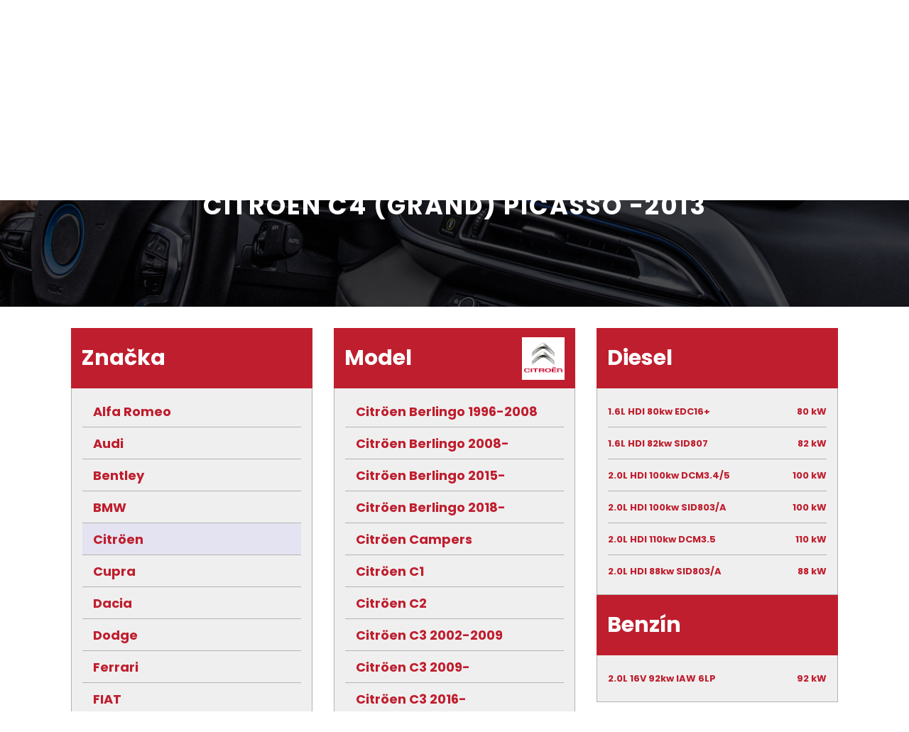

--- FILE ---
content_type: text/html; charset=UTF-8
request_url: https://kvchiptuning.cz/cz/katalog-aut/osobni/citr%C3%B6en/citr%C3%B6en-c4-(grand)-picasso--2013/
body_size: 5977
content:
<!DOCTYPE html PUBLIC "-//W3C//DTD XHTML 1.0 Transitional//EN" "http://www.w3.org/TR/xhtml1/DTD/xhtml1-transitional.dtd">
<html>
    <head>
        <meta name="viewport" content="width=device-width, initial-scale=1.0, maximum-scale=1.0, user-scalable=0">
        
        
		<meta http-equiv="X-UA-Compatible" content="IE=7" />
		<meta http-equiv="Content-Type" content="text/html; charset=utf-8" />
		<title>Katalog aut&nbsp;&nbsp;&gt;&nbsp;&nbsp;Osobní&nbsp;&nbsp;&gt;&nbsp;&nbsp;Citröen&nbsp;&nbsp;&gt;&nbsp;&nbsp;Citröen C4 (Grand) Picasso -2013 KV Chiptuning Praha</title>
		<meta name="Description" content="KV Chiptuning - chiptuning osobních vozidel." />
		<meta name="Keywords" content="chiptuning praha" />
		<base href="https://kvchiptuning.cz/" />
		<meta name="author" content="Sixnet s.r.o., www.sixnet.sk" />
		<meta name="robots" content="index, follow" />

		<link rel="stylesheet" type="text/css" href="js/lytebox/lytebox.css"  />
		<link rel="stylesheet" type="text/css" href="js/SpryMenuBar/SpryMenuBar.css"  />

		<link rel="stylesheet" type="text/css" href="css/bootstrap/bootstrap.min.css"  />
        <!-- <link rel="stylesheet" type="text/css" href="js/slick/slick/slick.css"/> -->
		

		
		<!-- <script src="//ajax.googleapis.com/ajax/libs/jquery/1.8.2/jquery.min.js"></script> -->
		<script type="text/javascript" src="js/jquery/jquery.min.js"></script>
        <script type="text/javascript" src="js/bootstrap/bootstrap.min.js"></script>
		<script type="text/javascript" src="index.js?v=202106141129"></script>
		<script type="text/javascript" src="js/lytebox/lytebox.js"></script>		
		<!-- <script type="text/javascript" src="js/SpryMenuBar/SpryMenuBar.js"></script> -->
		
        <!-- <script type="text/javascript" src="js/slick/slick/slick.min.js"></script> -->

        
        
        
		
		
		<script type="text/javascript">
			<!--
			function openPopUp1(id){
				var w = window.open('https://kvchiptuning.cz/popups/mod_static_content_popup.php?menu_id=' + id, 'c' + id, 'width=600,height=600,resizable=1,scrollbars=1,status=1');
				if(w){
					w.focus();
				}
			}
			function openPopUp2(id){
				var w = window.open('https://kvchiptuning.cz/popups/mod_static_static-content_popup.php?action=update&content_id=' + id, 'c' + id, 'width=900,height=700,resizable=1,scrollbars=1,status=1');
				if(w){
					w.focus();
				}
			}
			//-->
		</script>

		
		<!-- SUBORY VYUZIVANE MODULOM -->
			<link rel="stylesheet" type="text/css" href="css/mod_brand.css" /><script type="text/javascript" src="https://www.google.com/jsapi"></script>

		 

        <link rel="apple-touch-icon" sizes="180x180" href="images/favicon/apple-touch-icon.png">
        <link rel="icon" type="image/png" sizes="32x32" href="images/favicon/favicon-32x32.png">
        <link rel="icon" type="image/png" sizes="16x16" href="images/favicon/favicon-16x16.png">
        <link rel="manifest" href="images/favicon/site.webmanifest">
        <link rel="mask-icon" href="images/favicon/safari-pinned-tab.svg" color="#5bbad5">
        <link rel="shortcut icon" href="images/favicon/favicon.ico">
        <meta name="msapplication-TileColor" content="#da532c">
        <meta name="msapplication-config" content="images/favicon/browserconfig.xml">
        <meta name="theme-color" content="#ffffff">

        <link href="js/carousel/jquery.bxslider.css" rel="stylesheet" type="text/css" />
        <link href="css/jquery.fancybox.css" rel="stylesheet" type="text/css" />        
        <link rel="stylesheet" type="text/css" href="css/Master.css?v=202107271554" />
        <link rel="stylesheet" type="text/css" href="print.css" media="print" />
        
        <script language="JavaScript" src="js/AC_RunActiveContent.js" type="text/javascript"></script>
        <script language="JavaScript" src="js/pdfobject.js" type="text/javascript"></script>
        <script src="https://www.google.com/recaptcha/api.js" async defer></script>
        <!-- <script type="text/javascript" src="https://maps.googleapis.com/maps/api/js?key=AIzaSyBqIhyRP-eyogB1w3E1Ccwv9yTk74K0kyo&region=GB"></script> -->

        <!-- <link href="css/jquery.fancybox.css" rel="stylesheet" type="text/css" />
        <script src="js/jquery.fancybox.js" type="text/javascript"></script> -->

        <!-- <link href="js/carousel/jquery.bxslider.css" rel="stylesheet" type="text/css" />
        <script src="js/carousel/jquery.bxslider.js" type="text/javascript"></script> -->

        <script type="text/javascript" src="js/form-validator.js"></script>
        <script src="js/jquery.cycle.min.js" type="text/javascript"></script>
        
        

        <script>
// jQuery.noConflict();

    $(document).ready(function() {

        /*
         jQuery('div#graf_hover').hover(function() {
         jQuery('img#graf_hover_img').attr('src', jQuery('img#graf_hover_img').attr('src').replace('_nonhover', '_hover'));
         }, function() {
         jQuery('img#graf_hover_img').attr('src', jQuery('img#graf_hover_img').attr('src').replace('_hover', '_nonhover'));
         });
         */

        $("#category .something").change(function() {

            var target = $(this).attr('target');
            var selectedValue = $(this).val();
            var url = "https://kvchiptuning.cz/include/get_childs.php";
            var object = this;
            var type = "";
            var href = "false";
            var erase = false;
            var menu_id = 214;

            var motors = "false";
            var referencie = "false";

            if (target == "motor")
                motors = "true";
            else if (target == "referencie")
                referencie = "true";

            $.each($("#category").find(".something"), function(i, val) {
                if (object == val)
                    erase = true;
                else if (erase == true)
                    $(val).html("");
            });

            if ($('#' + target).is("select"))
                type = "select";
            if ($('#' + target).hasClass("href"))
                href = "true";

            if (target) {
                $.ajax({
                    url: url,
                    data: {
                        value: selectedValue,
                        type: type,
                        href: href,
                        menu_id: menu_id,
                        referencie: referencie,
                        motors: motors
                    },
                    dataType: 'json',
                    success: function(data) {
                        if (data.error === true) {
                            alert(data.msg);
                        } else {
                            $('#' + target).html(data.content);
                        }
                    },
                    error: function() {
                        alert('Nastala chyba.');
                    }
                });
            }
        });
        
        // $('window').load(
        //     function(){
        //         location.reload(true)
        // });


        // $("#intro-link").fancybox({
        //     'autoScale': false
        // }).trigger('click');

        var width = 0;
        $("#horizontal-menu-bottom ul li").each(function() {
            width = width + $(this).outerWidth();
        });
        $("#horizontal-menu-bottom").css('margin-left', -(width / 2));

    });

    function MM_swapImgRestore() { //v3.0
        var i, x, a = document.MM_sr;
        for (i = 0; a && i < a.length && (x = a[i]) && x.oSrc; i++)
            x.src = x.oSrc;
    }

    function MM_preloadImages() { //v3.0
        var d = document;
        if (d.images) {
            if (!d.MM_p)
                d.MM_p = new Array();
            var i, j = d.MM_p.length, a = MM_preloadImages.arguments;
            for (i = 0; i < a.length; i++)
                if (a[i].indexOf("#") != 0) {
                    d.MM_p[j] = new Image;
                    d.MM_p[j++].src = a[i];
                }
        }
    }

    function MM_findObj(n, d) { //v4.01
        var p, i, x;
        if (!d)
            d = document;
        if ((p = n.indexOf("?")) > 0 && parent.frames.length) {
            d = parent.frames[n.substring(p + 1)].document;
            n = n.substring(0, p);
        }
        if (!(x = d[n]) && d.all)
            x = d.all[n];
        for (i = 0; !x && i < d.forms.length; i++)
            x = d.forms[i][n];
        for (i = 0; !x && d.layers && i < d.layers.length; i++)
            x = MM_findObj(n, d.layers[i].document);
        if (!x && d.getElementById)
            x = d.getElementById(n);
        return x;
    }

    function MM_swapImage() { //v3.0
        var i, j = 0, x, a = MM_swapImage.arguments;
        document.MM_sr = new Array;
        for (i = 0; i < (a.length - 2); i += 3)
            if ((x = MM_findObj(a[i])) != null) {
                document.MM_sr[j++] = x;
                if (!x.oSrc)
                    x.oSrc = x.src;
                x.src = a[i + 2];
            }
    }

    function redirect(link) {
        window.location = link;
        return false;
    }

</script>        <!-- Global site tag (gtag.js) - Google Analytics -->
<script async src="https://www.googletagmanager.com/gtag/js?id=UA-199307458-1"></script>
<script>
  window.dataLayer = window.dataLayer || [];
  function gtag(){dataLayer.push(arguments);}
  gtag('js', new Date());

  gtag('config', 'UA-199307458-1');
</script>

    </head>

        <body>
    
    <header>
        <div class="top_row">
            <div class="container">
                <div class="simpleflex">
                    <div class="col-lg-6 col-md-4 offset-md-0 col-sm-8 offset-sm-2 col-12">
                        <div class="left_side">
                            <a href="cz/objednavka">Objednej se</a>
                        </div>
                    </div>
                    <div class="col-lg-6 col-md-8 col-12 mt-md-0 mt-3 text-md-right text-center">
                        <div class="right_side">
                            <a href="#">
                                <img src="images/web/facebook_icon.svg" alt="fb" class="img-fluid fb_icon" />
                            </a>
                            <a href="mailto: info@kvchiptuning.cz" class="mail_to">
                                info@kvchiptuning.cz                            </a>
                            <a href="tel: +420 775 575 050" class="phone_to">
                                +420 775 575 050                            </a>
                        </div>
                    </div>
                </div>
            </div>    
        </div>

        <div class="container">
            <div class="simpleflex">                    
                <nav class="navbar navbar-expand-xl">
                    <a class="navbar-brand" href="https://kvchiptuning.cz">
                        <img src="images/web/logo_header.svg" alt="logo" class="img-fluid header_logo">
                    </a>
                    <button class="navbar-toggler" type="button" data-toggle="collapse" data-target="#navbar">
                        <img src="images/web/menu_icon.svg" alt="menu" class="img-fluid menu_icon">
                    </button>
                    <div class="collapse navbar-collapse" id="navbar">
                        <ul><li><a href="cz/objednavka" class="">Objednávka</a></li><li><a href="cz/o-nas" class="">O nás</a></li><li><a href="cz/katalog-aut" class="selected">Katalog aut</a></li><li><a href="cz/chiptuning" class="">Chiptuning</a></li><li><a href="cz/dpf" class="">DPF</a></li><li><a href="cz/navigace-a-jazyky" class="">Navigace a jazyky</a></li><li><a href="cz/adblue" class="">ADBLUE</a></li><li><a href="cz/reference" class="">Reference</a></li><li><a href="cz/kontakt" class="">Kontakt</a></li></ul>                    </div>                
                </nav>
            </div>
        </div>
        

            </header>
        
    <main>        
                                <div class="sub_header">
                            <h1>Citröen C4 (Grand) Picasso -2013</h1>
                        </div>
                    <div class="module_wrap">        <style>
            .mod-brand {
  padding: 30px 0;
}
.mod-brand .header {
  display: flex;
  justify-content: space-between;
  align-items: center;
  width: 100%;
  height: 85px;
  padding: 0 15px;
  color: #fff;
  background-color: #bf1e2e;
  font-weight: 700;
  font-size: 30px;
}
.mod-brand .header img {
  width: 60px;
}
.mod-brand .brand_list {
  border-left: 1px solid #b3b3b3;
  border-right: 1px solid #b3b3b3;
  border-bottom: 1px solid #b3b3b3;
  background-color: #f0efef;
  padding: 10px 0;
}
.mod-brand .brand_list a span {
  display: flex;
  color: #bf1e2e;
  height: 45px;
  justify-content: flex-start;
  align-items: center;
  padding: 0 15px;
  margin: 0 15px;
  font-size: 18px;
  line-height: 1.2;
  font-weight: 700;
  transition: 0.2s;
}
.mod-brand .brand_list a span:hover {
  background-color: #fff;
}
.mod-brand .brand_list a span.line-selected {
  background-color: #e4e3f1;
}
.mod-brand .brand_list a .motor_desc {
  display: flex;
  color: #bf1e2e;
  height: 45px;
  justify-content: space-between;
  align-items: center;
  padding: 0;
  margin: 0 15px;
  font-size: 13px;
  font-weight: 700;
  transition: 0.2s;
}
.mod-brand .brand_list a .motor_desc:hover {
  background-color: #fff;
}
.mod-brand .brand_list a:not(:last-child) span, .mod-brand .brand_list a:not(:last-child) .motor_desc {
  border-bottom: 1px solid #b3b3b3;
}
        </style>

        <div class="container">
            <div class="simpleflex mod-brand">

        <div class="col-sm-4 order-3 order-sm-1">
            <div class="header">Značka</div>
            <div class="brand_list">
                                        <a href="cz/katalog-aut/osobni/alfa-romeo">
                            <span class="line">Alfa Romeo</span>
                        </a>
                                            <a href="cz/katalog-aut/osobni/audi">
                            <span class="line">Audi</span>
                        </a>
                                            <a href="cz/katalog-aut/osobni/bentley">
                            <span class="line">Bentley</span>
                        </a>
                                            <a href="cz/katalog-aut/osobni/bmw">
                            <span class="line">BMW</span>
                        </a>
                                            <a href="cz/katalog-aut/osobni/citröen">
                            <span class="line-selected">Citröen</span>
                        </a>
                                            <a href="cz/katalog-aut/osobni/cupra">
                            <span class="line">Cupra</span>
                        </a>
                                            <a href="cz/katalog-aut/osobni/dacia">
                            <span class="line">Dacia</span>
                        </a>
                                            <a href="cz/katalog-aut/osobni/dodge">
                            <span class="line">Dodge</span>
                        </a>
                                            <a href="cz/katalog-aut/osobni/ferrari">
                            <span class="line">Ferrari</span>
                        </a>
                                            <a href="cz/katalog-aut/osobni/fiat">
                            <span class="line">FIAT</span>
                        </a>
                                            <a href="cz/katalog-aut/osobni/ford">
                            <span class="line">Ford</span>
                        </a>
                                            <a href="cz/katalog-aut/osobni/honda">
                            <span class="line">Honda</span>
                        </a>
                                            <a href="cz/katalog-aut/osobni/hyundai">
                            <span class="line">Hyundai</span>
                        </a>
                                            <a href="cz/katalog-aut/osobni/chevrolet">
                            <span class="line">Chevrolet</span>
                        </a>
                                            <a href="cz/katalog-aut/osobni/chrysler">
                            <span class="line">Chrysler</span>
                        </a>
                                            <a href="cz/katalog-aut/osobni/infiniti">
                            <span class="line">Infiniti</span>
                        </a>
                                            <a href="cz/katalog-aut/osobni/jaguar">
                            <span class="line">Jaguar</span>
                        </a>
                                            <a href="cz/katalog-aut/osobni/jeep">
                            <span class="line">Jeep</span>
                        </a>
                                            <a href="cz/katalog-aut/osobni/kia">
                            <span class="line">KIA</span>
                        </a>
                                            <a href="cz/katalog-aut/osobni/lancia">
                            <span class="line">Lancia</span>
                        </a>
                                            <a href="cz/katalog-aut/osobni/land-rover">
                            <span class="line">Land Rover</span>
                        </a>
                                            <a href="cz/katalog-aut/osobni/lexus">
                            <span class="line">Lexus</span>
                        </a>
                                            <a href="cz/katalog-aut/osobni/mazda">
                            <span class="line">Mazda</span>
                        </a>
                                            <a href="cz/katalog-aut/osobni/maserati">
                            <span class="line">Maserati</span>
                        </a>
                                            <a href="cz/katalog-aut/osobni/mercedes">
                            <span class="line">Mercedes</span>
                        </a>
                                            <a href="cz/katalog-aut/osobni/maybach">
                            <span class="line">Maybach</span>
                        </a>
                                            <a href="cz/katalog-aut/osobni/mg">
                            <span class="line">MG</span>
                        </a>
                                            <a href="cz/katalog-aut/osobni/mini">
                            <span class="line">MINI</span>
                        </a>
                                            <a href="cz/katalog-aut/osobni/mitsubishi">
                            <span class="line">Mitsubishi</span>
                        </a>
                                            <a href="cz/katalog-aut/osobni/nissan">
                            <span class="line">Nissan</span>
                        </a>
                                            <a href="cz/katalog-aut/osobni/opel">
                            <span class="line">Opel</span>
                        </a>
                                            <a href="cz/katalog-aut/osobni/peugeot">
                            <span class="line">Peugeot</span>
                        </a>
                                            <a href="cz/katalog-aut/osobni/porsche">
                            <span class="line">Porsche</span>
                        </a>
                                            <a href="cz/katalog-aut/osobni/renault">
                            <span class="line">Renault</span>
                        </a>
                                            <a href="cz/katalog-aut/osobni/rover">
                            <span class="line">Rover</span>
                        </a>
                                            <a href="cz/katalog-aut/osobni/saab">
                            <span class="line">SAAB</span>
                        </a>
                                            <a href="cz/katalog-aut/osobni/seat">
                            <span class="line">SEAT</span>
                        </a>
                                            <a href="cz/katalog-aut/osobni/skoda">
                            <span class="line">Skoda</span>
                        </a>
                                            <a href="cz/katalog-aut/osobni/smart">
                            <span class="line">Smart</span>
                        </a>
                                            <a href="cz/katalog-aut/osobni/ssangyong">
                            <span class="line">SsangYong</span>
                        </a>
                                            <a href="cz/katalog-aut/osobni/subaru">
                            <span class="line">Subaru</span>
                        </a>
                                            <a href="cz/katalog-aut/osobni/suzuki">
                            <span class="line">Suzuki</span>
                        </a>
                                            <a href="cz/katalog-aut/osobni/toyota">
                            <span class="line">Toyota</span>
                        </a>
                                            <a href="cz/katalog-aut/osobni/volvo">
                            <span class="line">Volvo</span>
                        </a>
                                            <a href="cz/katalog-aut/osobni/vw">
                            <span class="line">VW</span>
                        </a>
                                </div>
        </div>

                    <div class="col-sm-4 order-2 order-sm-2">
                <div class="header">
                    <div class="text">Model</div>
                    <img src="images/wrapper/brands/121.png" alt="brand" class="img-fluid"/>
                </div>
                <div class="brand_list">
                                            <a href="cz/katalog-aut/osobni/citröen/citröen-berlingo-1996-2008">
                            <span class="line">Citröen Berlingo 1996-2008</span>
                        </a>
                                                <a href="cz/katalog-aut/osobni/citröen/citröen-berlingo-2008-">
                            <span class="line">Citröen Berlingo 2008-</span>
                        </a>
                                                <a href="cz/katalog-aut/osobni/citröen/citröen-berlingo-2015-">
                            <span class="line">Citröen Berlingo 2015-</span>
                        </a>
                                                <a href="cz/katalog-aut/osobni/citröen/citröen-berlingo-2018-">
                            <span class="line">Citröen Berlingo 2018-</span>
                        </a>
                                                <a href="cz/katalog-aut/osobni/citröen/citröen-campers">
                            <span class="line">Citröen Campers</span>
                        </a>
                                                <a href="cz/katalog-aut/osobni/citröen/citröen-c1">
                            <span class="line">Citröen C1</span>
                        </a>
                                                <a href="cz/katalog-aut/osobni/citröen/citröen-c2">
                            <span class="line">Citröen C2</span>
                        </a>
                                                <a href="cz/katalog-aut/osobni/citröen/citröen-c3-2002-2009">
                            <span class="line">Citröen C3 2002-2009</span>
                        </a>
                                                <a href="cz/katalog-aut/osobni/citröen/citröen-c3-2009-">
                            <span class="line">Citröen C3 2009-</span>
                        </a>
                                                <a href="cz/katalog-aut/osobni/citröen/citröen-c3-2016-">
                            <span class="line">Citröen C3 2016-</span>
                        </a>
                                                <a href="cz/katalog-aut/osobni/citröen/citröen-c3-2020-">
                            <span class="line">Citröen C3 2020-</span>
                        </a>
                                                <a href="cz/katalog-aut/osobni/citröen/citröen-c3-2024-">
                            <span class="line">Citröen C3 2024-</span>
                        </a>
                                                <a href="cz/katalog-aut/osobni/citröen/citröen-c3-aircross-2017-">
                            <span class="line">Citröen C3 Aircross 2017-</span>
                        </a>
                                                <a href="cz/katalog-aut/osobni/citröen/citroën-c3-aircross-2024-">
                            <span class="line">Citroën C3 Aircross 2024-</span>
                        </a>
                                                <a href="cz/katalog-aut/osobni/citröen/citröen-c4-2004-2010">
                            <span class="line">Citröen C4 2004-2010</span>
                        </a>
                                                <a href="cz/katalog-aut/osobni/citröen/citröen-c4-2010-">
                            <span class="line">Citröen C4 2010-</span>
                        </a>
                                                <a href="cz/katalog-aut/osobni/citröen/citröen-c4-2015-">
                            <span class="line">Citröen C4 2015-</span>
                        </a>
                                                <a href="cz/katalog-aut/osobni/citröen/citröen-c4-2020-">
                            <span class="line">Citröen C4 2020-</span>
                        </a>
                                                <a href="cz/katalog-aut/osobni/citröen/citröen-c4-2024-">
                            <span class="line">Citröen C4 2024-</span>
                        </a>
                                                <a href="cz/katalog-aut/osobni/citröen/citröen-c4-aircross-2012-">
                            <span class="line">Citröen C4 Aircross 2012-</span>
                        </a>
                                                <a href="cz/katalog-aut/osobni/citröen/citröen-c4-cactus-2014-">
                            <span class="line">Citröen C4 Cactus 2014-</span>
                        </a>
                                                <a href="cz/katalog-aut/osobni/citröen/citröen-c4-cactus-2017-">
                            <span class="line">Citröen C4 Cactus 2017-</span>
                        </a>
                                                <a href="cz/katalog-aut/osobni/citröen/citröen-c4x-2022-">
                            <span class="line">Citröen C4x 2022-</span>
                        </a>
                                                <a href="cz/katalog-aut/osobni/citröen/citröen-c4-(grand)-picasso--2013">
                            <span class="line-selected">Citröen C4 (Grand) Picasso -2013</span>
                        </a>
                                                <a href="cz/katalog-aut/osobni/citröen/citröen-c4-(grand)-picasso--2016">
                            <span class="line">Citröen C4 (Grand) Picasso -2016</span>
                        </a>
                                                <a href="cz/katalog-aut/osobni/citröen/citröen-c4-(grand)-picasso-2016-">
                            <span class="line">Citröen C4 (Grand) Picasso 2016-</span>
                        </a>
                                                <a href="cz/katalog-aut/osobni/citröen/citröen-c5-2001-2008">
                            <span class="line">Citröen C5 2001-2008</span>
                        </a>
                                                <a href="cz/katalog-aut/osobni/citröen/citröen-c5-2008-">
                            <span class="line">Citröen C5 2008-</span>
                        </a>
                                                <a href="cz/katalog-aut/osobni/citröen/citröen-c5-aircross-2018-">
                            <span class="line">Citröen C5 Aircross 2018-</span>
                        </a>
                                                <a href="cz/katalog-aut/osobni/citröen/citröen-c5x-2021-">
                            <span class="line">Citröen C5x 2021-</span>
                        </a>
                                                <a href="cz/katalog-aut/osobni/citröen/citröen-c6">
                            <span class="line">Citröen C6</span>
                        </a>
                                                <a href="cz/katalog-aut/osobni/citröen/citröen-c8">
                            <span class="line">Citröen C8</span>
                        </a>
                                                <a href="cz/katalog-aut/osobni/citröen/citröen-c-crosser">
                            <span class="line">Citröen C-Crosser</span>
                        </a>
                                                <a href="cz/katalog-aut/osobni/citröen/citröen-c-elysee">
                            <span class="line">Citröen C-Elysée</span>
                        </a>
                                                <a href="cz/katalog-aut/osobni/citröen/citröen-c-elysee-2017-">
                            <span class="line">Citröen C-Elysée 2017-</span>
                        </a>
                                                <a href="cz/katalog-aut/osobni/citröen/citröen-ds3-2009-">
                            <span class="line">Citröen DS3 2009-</span>
                        </a>
                                                <a href="cz/katalog-aut/osobni/citröen/citröen-ds3-2016-">
                            <span class="line">Citröen DS3 2016-</span>
                        </a>
                                                <a href="cz/katalog-aut/osobni/citröen/citröen-ds3-2020-">
                            <span class="line">Citröen DS3 2020-</span>
                        </a>
                                                <a href="cz/katalog-aut/osobni/citröen/citröen-ds3-crossback-2019-">
                            <span class="line">Citröen DS3 Crossback 2019-</span>
                        </a>
                                                <a href="cz/katalog-aut/osobni/citröen/citröen-ds4-2010-">
                            <span class="line">Citröen DS4 2010-</span>
                        </a>
                                                <a href="cz/katalog-aut/osobni/citröen/citröen-ds4-2015-">
                            <span class="line">Citröen DS4 2015-</span>
                        </a>
                                                <a href="cz/katalog-aut/osobni/citröen/citröen-ds4-2022-">
                            <span class="line">Citröen DS4 2022-</span>
                        </a>
                                                <a href="cz/katalog-aut/osobni/citröen/citröen-ds4-crossback-2021-">
                            <span class="line">Citröen DS4 Crossback 2021-</span>
                        </a>
                                                <a href="cz/katalog-aut/osobni/citröen/citröen-ds5-2011-">
                            <span class="line">Citröen DS5 2011-</span>
                        </a>
                                                <a href="cz/katalog-aut/osobni/citröen/citröen-ds5-2015-">
                            <span class="line">Citröen DS5 2015-</span>
                        </a>
                                                <a href="cz/katalog-aut/osobni/citröen/citröen-ds7-crossback-2017-">
                            <span class="line">Citröen DS7 Crossback 2017-</span>
                        </a>
                                                <a href="cz/katalog-aut/osobni/citröen/citröen-ds8-2020-">
                            <span class="line">Citröen DS8 2020-</span>
                        </a>
                                                <a href="cz/katalog-aut/osobni/citröen/citröen-ds9-2020-">
                            <span class="line">Citröen DS9 2020-</span>
                        </a>
                                                <a href="cz/katalog-aut/osobni/citröen/citröen-evasion">
                            <span class="line">Citröen Evasion</span>
                        </a>
                                                <a href="cz/katalog-aut/osobni/citröen/citröen-jumper-1994-2006">
                            <span class="line">Citröen Jumper 1994-2006</span>
                        </a>
                                                <a href="cz/katalog-aut/osobni/citröen/citröen-jumper-2006-">
                            <span class="line">Citröen Jumper 2006-</span>
                        </a>
                                                <a href="cz/katalog-aut/osobni/citröen/citröen-jumper-2012-">
                            <span class="line">Citröen Jumper 2012-</span>
                        </a>
                                                <a href="cz/katalog-aut/osobni/citröen/citröen-jumper-2019-">
                            <span class="line">Citröen Jumper 2019-</span>
                        </a>
                                                <a href="cz/katalog-aut/osobni/citröen/citröen-jumpy">
                            <span class="line">Citröen Jumpy</span>
                        </a>
                                                <a href="cz/katalog-aut/osobni/citröen/citröen-jumpy-2016-">
                            <span class="line">Citröen Jumpy 2016-</span>
                        </a>
                                                <a href="cz/katalog-aut/osobni/citröen/citröen-jumpy-2019-">
                            <span class="line">Citröen Jumpy 2019-</span>
                        </a>
                                                <a href="cz/katalog-aut/osobni/citröen/citröen-jumpy-2024-">
                            <span class="line">Citröen Jumpy 2024-</span>
                        </a>
                                                <a href="cz/katalog-aut/osobni/citröen/citröen-nemo">
                            <span class="line">Citröen Nemo</span>
                        </a>
                                                <a href="cz/katalog-aut/osobni/citröen/citröen-saxo">
                            <span class="line">Citröen Saxo</span>
                        </a>
                                                <a href="cz/katalog-aut/osobni/citröen/citröen-space-tourer">
                            <span class="line">Citröen Space Tourer</span>
                        </a>
                                                <a href="cz/katalog-aut/osobni/citröen/citröen-space-tourer-2019-">
                            <span class="line">Citröen Space Tourer 2019-</span>
                        </a>
                                                <a href="cz/katalog-aut/osobni/citröen/citröen-space-tourer-2024-">
                            <span class="line">Citröen Space Tourer 2024-</span>
                        </a>
                                                <a href="cz/katalog-aut/osobni/citröen/citröen-xantia">
                            <span class="line">Citröen Xantia</span>
                        </a>
                                                <a href="cz/katalog-aut/osobni/citröen/citröen-xsara">
                            <span class="line">Citröen Xsara</span>
                        </a>
                                                <a href="cz/katalog-aut/osobni/citröen/citröen-xsara-picasso--2006">
                            <span class="line">Citröen Xsara Picasso -2006</span>
                        </a>
                                        </div>
            </div>
                    <div class="col-sm-4 order-1 order-sm-3">
                                        <div class="header">Diesel</div>
                        <div class="brand_list">
                                                        <a href="cz/katalog-aut/osobni/citröen/citröen-c4-(grand)-picasso--2013/1.6l-hdi-80kw-edc16+-/detail/601">
                                    <div class="motor_desc">
                                        <p class="motor">1.6L HDI 80kw EDC16+ </p>
                                        <p class="vykon">80&nbsp;kW</p>
                                    </div>
                                </a>
                                                            <a href="cz/katalog-aut/osobni/citröen/citröen-c4-(grand)-picasso--2013/1.6l-hdi-82kw-sid807-/detail/602">
                                    <div class="motor_desc">
                                        <p class="motor">1.6L HDI 82kw SID807 </p>
                                        <p class="vykon">82&nbsp;kW</p>
                                    </div>
                                </a>
                                                            <a href="cz/katalog-aut/osobni/citröen/citröen-c4-(grand)-picasso--2013/2.0l-hdi-100kw-dcm3.4-5-/detail/604">
                                    <div class="motor_desc">
                                        <p class="motor">2.0L HDI 100kw DCM3.4/5 </p>
                                        <p class="vykon">100&nbsp;kW</p>
                                    </div>
                                </a>
                                                            <a href="cz/katalog-aut/osobni/citröen/citröen-c4-(grand)-picasso--2013/2.0l-hdi-100kw-sid803-a-/detail/605">
                                    <div class="motor_desc">
                                        <p class="motor">2.0L HDI 100kw SID803/A </p>
                                        <p class="vykon">100&nbsp;kW</p>
                                    </div>
                                </a>
                                                            <a href="cz/katalog-aut/osobni/citröen/citröen-c4-(grand)-picasso--2013/2.0l-hdi-110kw-dcm3.5-/detail/606">
                                    <div class="motor_desc">
                                        <p class="motor">2.0L HDI 110kw DCM3.5 </p>
                                        <p class="vykon">110&nbsp;kW</p>
                                    </div>
                                </a>
                                                            <a href="cz/katalog-aut/osobni/citröen/citröen-c4-(grand)-picasso--2013/2.0l-hdi-88kw-sid803-a-/detail/607">
                                    <div class="motor_desc">
                                        <p class="motor">2.0L HDI 88kw SID803/A </p>
                                        <p class="vykon">88&nbsp;kW</p>
                                    </div>
                                </a>
                                                    </div>
                                                <div class="header">Benzín</div>
                        <div class="brand_list">
                                                            <a href="cz/katalog-aut/osobni/citröen/citröen-c4-(grand)-picasso--2013/2.0l-16v-92kw-iaw-6lp-/detail/603">
                                    <div class="motor_desc">
                                        <div class="motor">2.0L 16V 92kw IAW 6LP </div>
                                        <div class="vykon">92&nbsp;kW</div>
                                    </div>
                                </a>
                                                        </div>
                                    </div>
                    </div></div>
        
<script type="text/javascript">
    $(document).ready(function() {
        $('html,body').animate({
            scrollTop: $(".mod-brand").offset().top - 150},
        10);
    })
</script>
</div>                
    </main>

    
    <footer>
        <div class="container">            
            <div class="footer">   
                <div class="line">
                    <a href="tel: +420 775 575 050" class="phone_to order-md-1 order-2">
                        +420 775 575 050                    </a> 
                    
                    <img src="images/web/logo_header.svg" alt="logo" class="img-fluid footer_logo order-md-2 order-1">

                    <a href="mailto: info@kvchiptuning.cz" class="mail_to order-md-3 order-3">
                        info@kvchiptuning.cz                    </a>             
                </div>             

                <div class="footer_menu_wrap">
                    <ul><li><a href="cz/objednavka" class="">Objednávka</a></li><li><a href="cz/o-nas" class="">O nás</a></li><li><a href="cz/katalog-aut" class="selected">Katalog aut</a></li><li><a href="cz/chiptuning" class="">Chiptuning</a></li><li><a href="cz/dpf" class="">DPF</a></li><li><a href="cz/navigace-a-jazyky" class="">Navigace a jazyky</a></li><li><a href="cz/adblue" class="">ADBLUE</a></li><li><a href="cz/reference" class="">Reference</a></li><li><a href="cz/kontakt" class="">Kontakt</a></li></ul>                </div>                
            </div>

            <div class="post_footer">                    
                <div class="footer-design">
                    &copy; 2020 - 2026 KV Chiptuning Praha<span class="pipe"> | </span><a href="cz/obecne-prohlaseni">Obecné prohlášení</a><span class="pipe"> </span>                </div>

            </div>
        </div>
    </footer>

    <script type="text/javascript" src="js/site.js?v=202007281411"></script>

    </body>
</html>

--- FILE ---
content_type: text/css
request_url: https://kvchiptuning.cz/css/Master.css?v=202107271554
body_size: 4389
content:
@import url("https://fonts.googleapis.com/css2?family=Poppins:ital,wght@0,300;0,500;0,700;0,900;1,400&display=swap");
body, textarea, input, select {
  font-family: "Poppins", sans-serif;
  margin: 0;
  padding: 0;
  -webkit-font-smoothing: antialiased;
  background-color: #fff; }

a, button {
  text-decoration: none;
  -webkit-transition: 0.3s;
  transition: 0.3s; }
  a:hover, button:hover {
    text-decoration: none; }

p {
  margin: 0; }

img {
  border: 0; }

h1 {
  font-size: 26px;
  color: #1B1464;
  text-align: left;
  margin: 0px 0px 5px 0px;
  border-bottom: thin solid #1B1464; }

h2 {
  font-size: 18px;
  color: #000;
  text-align: left;
  margin: 0; }

h3 {
  font-size: 16px;
  color: #b3b3b3;
  text-decoration: none;
  font-weight: 700;
  margin-top: 4px;
  margin-bottom: 4px; }

a {
  color: #000000;
  text-decoration: none;
  font-style: normal;
  -webkit-transition: 0.2s;
  transition: 0.2s; }
  a:hover {
    color: #1b1464;
    text-decoration: none; }

div #message {
  width: 100%;
  height: 150px;
  text-align: center;
  color: #FF0000;
  font-size: 14px;
  font-weight: 700; }

.hidden {
  display: none; }

.simpleflex {
  display: -webkit-box;
  display: -ms-flexbox;
  display: flex;
  -ms-flex-wrap: wrap;
      flex-wrap: wrap; }

.flex {
  -webkit-box-flex: 1;
      -ms-flex: auto;
          flex: auto; }

.module_wrap {
  background-color: #fff; }

.content_wrap {
  background-color: #fff;
  padding: 75px 0 50px; }
  .content_wrap h2 {
    font-size: 18px;
    color: #000;
    text-align: left;
    margin: 0 0 15px;
    font-weight: 700;
    width: 100%; }
  .content_wrap h3 {
    color: #000;
    width: 100%; }
  .content_wrap img {
    margin: 0 0 30px;
    width: 100%; }
  .content_wrap div, .content_wrap p {
    font-size: 14px; }
  .content_wrap p {
    margin: 0 0 15px; }
  .content_wrap a {
    color: #bf1e2e;
    border-bottom: 1px solid #bf1e2e; }
    .content_wrap a:hover {
      color: #df3143; }

.std_btn {
  display: -webkit-box;
  display: -ms-flexbox;
  display: flex;
  -webkit-box-pack: center;
      -ms-flex-pack: center;
          justify-content: center;
  -webkit-box-align: center;
      -ms-flex-align: center;
          align-items: center;
  text-align: center;
  min-width: 100px;
  height: 70px;
  border: none;
  font-size: 15px;
  padding: 0 10px;
  font-weight: 700;
  -webkit-transition: 0.2s;
  transition: 0.2s;
  background-color: #bf1e2e;
  color: #fff;
  border-radius: 0;
  cursor: pointer; }
  .std_btn:hover {
    color: #fff;
    background-color: #404041; }

.home_heading {
  text-align: center;
  margin: 0 15px 35px;
  position: relative; }
  .home_heading h3 {
    font-size: 40px;
    margin: 0;
    font-weight: 900;
    color: #bf1e2e;
    line-height: 1.1;
    text-align: center;
    display: inline-block;
    position: relative;
    z-index: 1; }
    .home_heading h3:after {
      content: "";
      position: absolute;
      width: calc(100% + 28px);
      height: 27px;
      background-color: #111112;
      top: 19px;
      left: -14px;
      z-index: -1; }
  .home_heading .heading_button {
    position: absolute;
    right: 0;
    top: 0;
    height: 44px;
    display: -webkit-box;
    display: -ms-flexbox;
    display: flex;
    -webkit-box-align: end;
        -ms-flex-align: end;
            align-items: flex-end; }
    .home_heading .heading_button a {
      color: #bf1e2e;
      font-size: 13px;
      line-height: 1.1;
      font-weight: 400;
      border-bottom: 1px solid #bf1e2e;
      position: relative;
      padding: 0 20px 0 0;
      margin: 0 0 5px; }
      .home_heading .heading_button a:after {
        content: ">";
        position: absolute;
        right: 0; }
      .home_heading .heading_button a:hover {
        color: #404041;
        border-color: #404041; }

.tabulator {
  margin: 15px auto; }
  .tabulator td {
    font-size: 15px; }
  .tabulator .tab_prev, .tabulator .tab_next {
    font-size: 18px;
    line-height: 1;
    font-weight: 700;
    margin: 1px 5px 0px;
    display: block; }

.paginator {
  margin: 20px 0; }

.red_text {
  color: #bf1e2e; }

::-webkit-input-placeholder {
  color: #ccc; }

::-moz-placeholder {
  color: #ccc;
  opacity: 1; }

::-moz-placeholder {
  color: #ccc;
  opacity: 1; }

::-ms-input-placeholder {
  color: #ccc; }

.brands_wrap {
  padding: 30px 0; }
  .brands_wrap .custom_select p {
    height: 45px;
    display: -webkit-box;
    display: -ms-flexbox;
    display: flex;
    -webkit-box-pack: start;
        -ms-flex-pack: start;
            justify-content: flex-start;
    -webkit-box-align: center;
        -ms-flex-align: center;
            align-items: center;
    padding: 5px 15px;
    letter-spacing: 1px;
    color: #fff;
    background-color: #bf1e2e;
    margin: 0 0 10px; }
  .brands_wrap .sel_brand {
    display: -webkit-box;
    display: -ms-flexbox;
    display: flex;
    -webkit-box-pack: justify;
        -ms-flex-pack: justify;
            justify-content: space-between;
    -webkit-box-align: center;
        -ms-flex-align: center;
            align-items: center;
    padding: 5px 15px;
    cursor: pointer;
    -webkit-transition: 0.2s;
    transition: 0.2s;
    height: 35px; }
    .brands_wrap .sel_brand:hover {
      background-color: #f0f0f0; }
    .brands_wrap .sel_brand span {
      font-size: 16px;
      color: #404041;
      -webkit-transition: 0.2s;
      transition: 0.2s; }
    .brands_wrap .sel_brand img {
      width: 30px; }
  .brands_wrap .sel_brand.selected {
    background-color: #f0f0f0; }
  .brands_wrap .fuel a {
    display: -webkit-box;
    display: -ms-flexbox;
    display: flex;
    -webkit-box-pack: justify;
        -ms-flex-pack: justify;
            justify-content: space-between;
    width: 100%; }

.mod-brand {
  padding: 80px 0 55px; }
  .mod-brand .std_btn {
    border: 2px solid #bf1e2e;
    background-color: #fff;
    color: #bf1e2e; }
    .mod-brand .std_btn:hover {
      background-color: #bf1e2e;
      border-color: transparent;
      color: #fff; }

.brand_detail_left {
  border: 1px solid #ebebeb;
  padding: 20px 15px 15px;
  text-align: center; }
  .brand_detail_left h2 {
    color: #111112;
    font-size: 25px;
    line-height: 1.2;
    font-weight: 700;
    margin: 0 0 15px;
    text-align: center; }
  .brand_detail_left .prices span {
    color: #bf1e2e;
    font-size: 25px;
    font-weight: 400;
    line-height: 1;
    display: block;
    margin: 40px 0 5px; }
    .brand_detail_left .prices span b {
      font-weight: 700; }
  .brand_detail_left .prices small {
    color: #787878;
    font-size: 13px;
    font-weight: 400;
    line-height: 1.5; }
  .brand_detail_left .waranty_box_1_text {
    color: #3f3f3f;
    margin: 40px 0 30px;
    font-size: 15px;
    font-weight: 400;
    line-height: 1.3;
    padding: 0 20px; }
  .brand_detail_left button {
    width: 100%; }

.brand_detail_right .simpleflex {
  height: 40px;
  padding: 0 0 0 60px;
  -webkit-box-align: center;
      -ms-flex-align: center;
          align-items: center;
  font-size: 13px; }
.brand_detail_right .line_1 {
  background-color: #3e3939;
  color: #fff;
  font-weight: 700;
  text-transform: uppercase; }
  .brand_detail_right .line_1 .text-left {
    padding: 0 0 0 20px; }
  .brand_detail_right .line_1 .text-right {
    background-color: #bf1e2e;
    height: 100%;
    -webkit-box-pack: end;
        -ms-flex-pack: end;
            justify-content: flex-end;
    -webkit-box-align: center;
        -ms-flex-align: center;
            align-items: center;
    display: -webkit-box;
    display: -ms-flexbox;
    display: flex;
    padding: 0 40px 0 0; }
.brand_detail_right .line_2 {
  background-color: #e8e8e8;
  color: #3e3939;
  font-weight: 400; }
  .brand_detail_right .line_2 .text-left {
    padding: 0 0 0 20px; }
  .brand_detail_right .line_2 .text-right {
    color: #bf1e2e;
    padding: 0 40px 0 0; }
.brand_detail_right .line_3 {
  background-color: #d9d9d9;
  color: #3e3939;
  font-weight: 400; }
  .brand_detail_right .line_3 .text-left {
    padding: 0 0 0 20px; }
  .brand_detail_right .line_3 .text-right {
    color: #bf1e2e;
    padding: 0 40px 0 0; }

.brand_detail_right_bottom {
  padding: 50px 20px; }
  .brand_detail_right_bottom h4 {
    color: #bf1e2e;
    font-size: 25px;
    line-height: 1;
    font-weight: 700;
    margin: 0 0 25px; }
  .brand_detail_right_bottom .brand_detail_price_include {
    position: relative;
    padding: 0 0 0 30px;
    color: #787878;
    font-size: 15px;
    line-height: 1.2;
    font-weight: 400;
    margin: 0 0 30px; }
    .brand_detail_right_bottom .brand_detail_price_include:before {
      position: absolute;
      content: url("../images/web/check_red_icon.svg");
      left: 0;
      top: 0;
      width: 20px; }

.order_wrap .std_btn {
  width: 250px;
  margin: 0 auto; }
.order_wrap label.error {
  color: #bf1e2e; }

@media screen and (max-width: 575px) {
  .brands_wrap .sel_brand span {
    font-size: 14px; }

  .brand_detail_right .line_1 {
    padding: 0 0 0 15px; }
    .brand_detail_right .line_1 .text-left {
      padding: 0; }
    .brand_detail_right .line_1 .text-right {
      padding: 0 15px 0 0; }
  .brand_detail_right .line_2 {
    padding: 0 0 0 15px; }
    .brand_detail_right .line_2 .text-left {
      padding: 0; }
    .brand_detail_right .line_2 .text-right {
      padding: 0 15px 0 0; }
  .brand_detail_right .line_3 {
    padding: 0 0 0 15px; }
    .brand_detail_right .line_3 .text-left {
      padding: 0; }
    .brand_detail_right .line_3 .text-right {
      padding: 0 15px 0 0; } }
.referencie_wrap_category {
  padding: 25px 0 50px 0; }

.referencie_wrap {
  padding: 50px 0; }

.referencie-detail {
  padding: 50px 0; }
  .referencie-detail .referencia_img {
    background-repeat: no-repeat;
    background-size: cover;
    background-position: center;
    height: 110px; }

.reference_back_btn {
  width: 250px;
  margin: 30px 0 0; }

.reference_gal_subheading {
  margin: 30px 0 10px;
  font-size: 18px;
  color: #404041; }

.contact_wrap {
  padding: 50px 0; }
  .contact_wrap .std_btn {
    width: 250px;
    margin: 0 auto; }

.article_list {
  padding: 30px 0; }
  .article_list article {
    margin: 0 0 75px; }
    .article_list article .article_list_background {
      background-repeat: no-repeat;
      background-size: cover;
      background-position: center;
      height: 150px; }
    .article_list article time {
      font-size: 14px; }
    .article_list article h3 {
      font-weight: 700;
      font-size: 18px;
      line-height: 1.2; }
      .article_list article h3:hover {
        color: #000; }

.article_list_background {
  width: 100%;
  background-color: #f0f0f0; }

.article_detail_wrap {
  margin: 0 15px;
  padding: 30px 0; }
  .article_detail_wrap .article_detail_back_btn {
    width: 220px;
    margin: 30px 0; }

.top_row .simpleflex {
  -webkit-box-align: center;
      -ms-flex-align: center;
          align-items: center; }
.top_row .left_side a {
  width: 330px;
  height: 45px;
  display: -webkit-box;
  display: -ms-flexbox;
  display: flex;
  -webkit-box-pack: center;
      -ms-flex-pack: center;
          justify-content: center;
  -webkit-box-align: center;
      -ms-flex-align: center;
          align-items: center;
  text-align: center;
  background-color: #bf1e2e;
  text-transform: uppercase;
  font-size: 13px;
  color: #fff;
  font-weight: 700;
  line-height: 1;
  letter-spacing: 1px; }
  .top_row .left_side a:hover {
    color: #fff;
    background-color: #404041; }
.top_row .right_side .fb_icon {
  width: 20px; }
.top_row .right_side .mail_to {
  color: #404041;
  position: relative;
  padding: 0 0 0 10px;
  margin: 0 0 0 30px;
  font-size: 13px;
  font-weight: 400; }
  .top_row .right_side .mail_to:before {
    content: url("../images/web/mail_icon.svg");
    width: 15px;
    position: absolute;
    top: calc(50% - 7.5px);
    left: -10px; }
  .top_row .right_side .mail_to:after {
    content: url("../images/web/mail_icon_red.svg");
    width: 15px;
    position: absolute;
    top: calc(50% - 7.5px);
    left: -10px;
    opacity: 0; }
  .top_row .right_side .mail_to:hover {
    color: #bf1e2e; }
    .top_row .right_side .mail_to:hover:before {
      opacity: 0; }
    .top_row .right_side .mail_to:hover:after {
      opacity: 1; }
.top_row .right_side .phone_to {
  color: #404041;
  position: relative;
  padding: 0 0 0 10px;
  margin: 0 0 0 30px;
  font-size: 13px;
  font-weight: 400; }
  .top_row .right_side .phone_to:before {
    content: url("../images/web/phone_icon.svg");
    width: 15px;
    position: absolute;
    top: calc(50% - 7.5px);
    left: -10px; }
  .top_row .right_side .phone_to:after {
    content: url("../images/web/phone_icon_red.svg");
    width: 15px;
    position: absolute;
    top: calc(50% - 7.5px);
    left: -10px;
    opacity: 0; }
  .top_row .right_side .phone_to:hover {
    color: #bf1e2e; }
    .top_row .right_side .phone_to:hover:before {
      opacity: 0; }
    .top_row .right_side .phone_to:hover:after {
      opacity: 1; }

.navbar {
  -webkit-box-pack: justify;
      -ms-flex-pack: justify;
          justify-content: space-between;
  -webkit-box-align: center;
      -ms-flex-align: center;
          align-items: center;
  padding: 25px 0;
  margin: 0 15px;
  width: 100%; }
  .navbar .navbar-brand {
    padding: 0;
    margin: 0; }
  .navbar .header_logo {
    width: 320px; }
  .navbar .navbar-collapse {
    -webkit-box-pack: end;
        -ms-flex-pack: end;
            justify-content: flex-end; }
    .navbar .navbar-collapse ul {
      margin: 0;
      padding: 0; }
    .navbar .navbar-collapse li {
      display: inline-block;
      position: relative; }
      .navbar .navbar-collapse li a {
        color: #000;
        font-weight: 400;
        font-size: 13px;
        padding: 0 12px; }
        .navbar .navbar-collapse li a:hover {
          color: #bf1e2e; }
      .navbar .navbar-collapse li a.selected {
        color: #bf1e2e; }
    .navbar .navbar-collapse li:not(:last-child):after {
      content: "|";
      position: absolute;
      right: 0;
      color: #c3c3c3;
      font-size: 13px;
      font-weight: 400; }
    .navbar .navbar-collapse li:last-child a {
      padding: 0 0 0 12px; }
  .navbar .menu_icon {
    width: 35px;
    -webkit-transform: rotate(180deg);
            transform: rotate(180deg); }

#slider {
  width: 100%; }
  #slider .slide {
    background-size: cover;
    background-repeat: no-repeat;
    background-position: center;
    height: 500px; }
  #slider .slide-text {
    background-color: rgba(255, 255, 255, 0.9);
    min-width: 585px; }
    #slider .slide-text .popis {
      color: #bf1e2e;
      font-size: 48px;
      padding: 170px 75px 35px;
      text-transform: uppercase;
      font-weight: 700;
      letter-spacing: 2px;
      text-align: center;
      line-height: 1.2; }
  #slider .slide-content {
    text-align: center;
    font-size: 25px;
    color: #404041;
    font-weight: 400;
    line-height: 1.5;
    margin: 25px 30px 0; }

.sub_header {
  background-size: cover;
  background-repeat: no-repeat;
  background-position: center;
  background-image: url("../images/web/header_podstranka_s.png");
  min-height: 285px;
  position: relative;
  z-index: 0;
  display: -webkit-box;
  display: -ms-flexbox;
  display: flex;
  -webkit-box-pack: center;
      -ms-flex-pack: center;
          justify-content: center;
  -webkit-box-align: center;
      -ms-flex-align: center;
          align-items: center; }
  .sub_header:before {
    content: "";
    position: absolute;
    width: 100%;
    height: 100%;
    background-color: rgba(0, 0, 0, 0.7);
    z-index: 1; }
  .sub_header h1 {
    position: relative;
    font-size: 35px;
    line-height: 1.1;
    color: #fff;
    font-weight: 700;
    margin: 0;
    z-index: 2;
    text-transform: uppercase;
    letter-spacing: 2px;
    border: none;
    text-align: center; }

.home_catalog_wrap {
  padding: 35px 0 65px; }
  .home_catalog_wrap .red_line {
    font-style: normal;
    width: 75px;
    height: 6px;
    display: block;
    background-color: #bf1e2e;
    margin: 0 auto 15px; }
  .home_catalog_wrap h2 {
    color: #111112;
    font-size: 30px;
    font-weight: 700;
    text-transform: uppercase;
    line-height: 1.2;
    text-align: center;
    margin: 0 0 30px;
    height: 65px;
    letter-spacing: 2px; }
    .home_catalog_wrap h2 b {
      font-weight: 900;
      display: block; }
  .home_catalog_wrap .catalog_image {
    background-size: cover;
    background-repeat: no-repeat;
    background-position: center;
    height: 195px; }
  .home_catalog_wrap .ci_1 {
    background-image: url("../images/web/chiptuning_img_s.png"); }
  .home_catalog_wrap .ci_2 {
    background-image: url("../images/web/navigacie_img_s.png"); }
  .home_catalog_wrap .ci_3 {
    background-image: url("../images/web/adblue_img_s.png"); }
  .home_catalog_wrap .catalog_desc {
    padding: 35px 20px 10px;
    color: #787878;
    font-size: 13px;
    line-height: 1.5;
    font-weight: 400;
    height: 200px; }

.home_news_wrap {
  background-color: #f0f0f0;
  padding: 50px 0 95px;
  width: 100%; }

article {
  background-color: #fff;
  padding: 12px;
  height: 135px;
  position: relative; }
  article .image {
    background-size: cover;
    background-repeat: no-repeat;
    background-position: center;
    height: 110px; }
  article .news_data {
    padding: 0 0 0 15px; }
    article .news_data time {
      font-size: 13px;
      display: block;
      font-weight: 400;
      color: #bf1e2e;
      margin: 0 0 4px; }
    article .news_data h3 {
      font-size: 15px;
      line-height: 1.2;
      color: #bf1e2e;
      font-weight: 700;
      margin: 0 0 10px; }
      article .news_data h3:hover {
        color: #404041; }
    article .news_data .text {
      color: #3c3838;
      font-size: 13px;
      font-weight: 400;
      line-height: 1.5;
      margin: 0; }
      article .news_data .text * {
        margin: 0;
        color: #3c3838; }
    article .news_data .std_btn {
      min-width: auto;
      width: 120px;
      position: absolute;
      top: calc(100% + 12px);
      right: -12px;
      font-size: 13px;
      height: 45px;
      font-weight: 400; }
      article .news_data .std_btn .arrow_r {
        padding: 0 0 0 15px; }

.home_referencie_wrap {
  padding: 45px 0 30px; }
  .home_referencie_wrap .slick-dots {
    list-style: none;
    padding: 0;
    margin: 30px auto 0;
    text-align: center; }
    .home_referencie_wrap .slick-dots li {
      display: inline-block;
      margin: 0 9px; }
      .home_referencie_wrap .slick-dots li:before {
        content: "";
        width: 12px;
        height: 12px;
        border-radius: 50%;
        border: 2px solid #3e3939;
        display: block;
        cursor: pointer; }
      .home_referencie_wrap .slick-dots li button {
        display: none; }
    .home_referencie_wrap .slick-dots li.slick-active:before {
      border-color: #bf1e2e; }

.home_referencia .slide-photo {
  background-size: cover;
  background-repeat: no-repeat;
  background-position: center;
  height: 210px;
  -webkit-transition: 0.3s;
  transition: 0.3s; }
  .home_referencia .slide-photo:hover {
    opacity: 0.85; }
.home_referencia .slide-name {
  display: -webkit-box;
  display: -ms-flexbox;
  display: flex;
  -webkit-box-pack: center;
      -ms-flex-pack: center;
          justify-content: center;
  -webkit-box-align: center;
      -ms-flex-align: center;
          align-items: center; }
  .home_referencia .slide-name .referencia_logo,
  .home_referencia .slide-name .referencia_nazov {
    width: 50%;
    text-align: center; }
  .home_referencia .slide-name img {
    width: 85%;
    margin: 0 auto; }
  .home_referencia .slide-name h3 {
    background-color: #bf1e2e;
    font-size: 15px;
    color: #fff;
    font-weight: 700;
    line-height: 1.2;
    margin: 0;
    padding: 0 5px;
    text-align: center;
    height: 55px;
    display: -webkit-box;
    display: -ms-flexbox;
    display: flex;
    -webkit-box-align: center;
        -ms-flex-align: center;
            align-items: center;
    -webkit-box-pack: center;
        -ms-flex-pack: center;
            justify-content: center;
    -webkit-transition: 0.3s;
    transition: 0.3s; }
    .home_referencia .slide-name h3:hover {
      background-color: #404041;
      color: #fff; }
.home_referencia .slide_data .simpleflex {
  height: 40px;
  padding: 0 40px 0 20px;
  -webkit-box-align: center;
      -ms-flex-align: center;
          align-items: center;
  font-size: 13px; }
.home_referencia .slide_data .line_1 {
  background-color: #3e3939;
  color: #fff;
  font-weight: 700;
  text-transform: uppercase; }
.home_referencia .slide_data .line_2 {
  background-color: #e8e8e8;
  color: #3e3939;
  font-weight: 400; }
.home_referencia .slide_data .line_3 {
  background-color: #d9d9d9;
  color: #3e3939;
  font-weight: 400; }

footer .footer {
  background-color: #e8e8e8;
  padding: 30px 0 50px;
  margin: 0 15px; }
footer .line {
  display: -webkit-box;
  display: -ms-flexbox;
  display: flex;
  -webkit-box-pack: justify;
      -ms-flex-pack: justify;
          justify-content: space-between;
  -webkit-box-align: center;
      -ms-flex-align: center;
          align-items: center;
  padding: 0 60px 0 90px; }
  footer .line .footer_logo {
    width: 320px; }
  footer .line .mail_to {
    color: #bf1e2e;
    position: relative;
    padding: 0 0 0 25px;
    margin: 0;
    font-size: 13px;
    font-weight: 400; }
    footer .line .mail_to:before {
      content: url("../images/web/mail_icon_red.svg");
      width: 15px;
      position: absolute;
      top: calc(50% - 7.5px);
      left: 0;
      -webkit-transition: 0.2s;
      transition: 0.2s; }
    footer .line .mail_to:after {
      content: url("../images/web/mail_icon.svg");
      width: 15px;
      position: absolute;
      top: calc(50% - 7.5px);
      left: 0;
      opacity: 0;
      -webkit-transition: 0.2s;
      transition: 0.2s; }
    footer .line .mail_to:hover {
      color: #404041; }
      footer .line .mail_to:hover:before {
        opacity: 0; }
      footer .line .mail_to:hover:after {
        opacity: 1; }
  footer .line .phone_to {
    color: #bf1e2e;
    position: relative;
    padding: 0 0 0 25px;
    margin: 0;
    font-size: 13px;
    font-weight: 400; }
    footer .line .phone_to:before {
      content: url("../images/web/phone_icon_red.svg");
      width: 15px;
      position: absolute;
      top: calc(50% - 7.5px);
      left: 0;
      -webkit-transition: 0.2s;
      transition: 0.2s; }
    footer .line .phone_to:after {
      content: url("../images/web/phone_icon.svg");
      width: 15px;
      position: absolute;
      top: calc(50% - 7.5px);
      left: 0;
      opacity: 0;
      -webkit-transition: 0.2s;
      transition: 0.2s; }
    footer .line .phone_to:hover {
      color: #404041; }
      footer .line .phone_to:hover:before {
        opacity: 0; }
      footer .line .phone_to:hover:after {
        opacity: 1; }
footer .footer_menu_wrap ul {
  margin: 40px 0 0;
  padding: 0;
  text-align: center; }
footer .footer_menu_wrap li {
  display: inline-block;
  position: relative; }
  footer .footer_menu_wrap li a {
    color: #3e3939;
    font-weight: 400;
    font-size: 13px;
    padding: 0 12px; }
    footer .footer_menu_wrap li a:hover {
      color: #bf1e2e; }
footer .footer_menu_wrap li:not(:last-child):after {
  content: "|";
  position: absolute;
  right: 0;
  color: #c5c5c5;
  font-size: 13px;
  font-weight: 400; }
footer .post_footer {
  display: -webkit-box;
  display: -ms-flexbox;
  display: flex;
  -webkit-box-pack: justify;
      -ms-flex-pack: justify;
          justify-content: space-between;
  -webkit-box-align: center;
      -ms-flex-align: center;
          align-items: center;
  height: 90px;
  margin: 0 15px; }
  footer .post_footer .footer-design {
    font-size: 13px;
    color: #3e3939;
    font-weight: 400; }
    footer .post_footer .footer-design a:hover {
      color: #bf1e2e; }
    footer .post_footer .footer-design .created_by {
      color: #bf1e2e; }
  footer .post_footer .fb_icon {
    width: 25px; }
  footer .post_footer .pipe {
    color: #bf1e2e; }

@media screen and (max-width: 1199px) {
  .navbar .navbar-toggler {
    outline: none;
    border: none; }
    .navbar .navbar-toggler:focus {
      outline: none; }
  .navbar .navbar-collapse ul {
    text-align: center; }
  .navbar .navbar-collapse li {
    display: block; }
    .navbar .navbar-collapse li a {
      padding: 5px 0 !important;
      display: block; }
    .navbar .navbar-collapse li:after {
      content: none !important; }

  .home_catalog_wrap h2 {
    font-size: 26px; }

  .article_margin {
    margin-top: 60px; }

  .home_referencia .slide-name h3 {
    font-size: 13px; } }
@media screen and (max-width: 991px) {
  .home_catalog_wrap .catalog_image {
    height: 145px; }
  .home_catalog_wrap h2 {
    font-size: 20px;
    margin: 0; }
  .home_catalog_wrap .catalog_desc {
    padding: 15px 15px 10px;
    height: 250px; }

  .home_news_wrap .simpleflex .article_margin_md:not(:first-child) {
    margin-top: 60px; }

  .home_heading {
    margin: 0 15px 15px; }
    .home_heading .heading_button {
      position: static;
      -webkit-box-pack: center;
          -ms-flex-pack: center;
              justify-content: center;
      height: 35px; }

  .top_row .left_side a {
    width: auto; }

  #slider .slide-text .popis {
    font-size: 38px;
    padding: 140px 75px 35px; }
  #slider .slide-content {
    font-size: 18px; }

  footer .line {
    padding: 0 15px; }
    footer .line .footer_logo {
      width: 220px; }
  footer .footer_menu_wrap li {
    margin: 5px 0; } }
@media screen and (max-width: 767px) {
  #slider .slide-text {
    min-width: auto;
    width: auto; }

  .home_catalog_wrap .catalog_desc {
    height: auto; }

  .home_referencia .slide-name .referencia_logo {
    width: 40%; }
  .home_referencia .slide-name .referencia_nazov {
    width: 60%; }

  .home_referencie_wrap .slick-dots li {
    margin: 0 6px; }

  footer .footer {
    padding: 30px 0; }
  footer .line {
    -webkit-box-orient: vertical;
    -webkit-box-direction: normal;
        -ms-flex-direction: column;
            flex-direction: column; }
    footer .line .phone_to, footer .line .mail_to {
      margin: 5px 0; }
  footer .footer_menu_wrap {
    margin: 0 15px; }
    footer .footer_menu_wrap ul {
      margin: 20px 0 0; } }
@media screen and (max-width: 575px) {
  article {
    height: auto; }
    article .news_data {
      text-align: center; }

  #slider .slide-text .popis {
    font-size: 28px;
    padding: 70px 25px 35px; }
  #slider .slide-content {
    font-size: 16px; }
  #slider .slide {
    min-height: 300px;
    height: auto;
    padding: 0 0 30px; }

  .navbar .header_logo {
    width: 220px; }

  .home_heading h3 {
    font-size: 27px; }
    .home_heading h3:after {
      height: 18px;
      top: 12px; }

  .sub_header h1 {
    font-size: 25px; } }
@media screen and (max-width: 440px) {
  .top_row .right_side {
    display: -webkit-inline-box;
    display: -ms-inline-flexbox;
    display: inline-flex;
    -webkit-box-orient: vertical;
    -webkit-box-direction: normal;
        -ms-flex-direction: column;
            flex-direction: column;
    -webkit-box-align: center;
        -ms-flex-align: center;
            align-items: center;
    -webkit-box-pack: center;
        -ms-flex-pack: center;
            justify-content: center; }
    .top_row .right_side .mail_to, .top_row .right_side .phone_to {
      margin: 5px 0; }

  .navbar {
    padding: 10px 0; } }
@media screen and (max-width: 359px) {
  .navbar .header_logo {
    width: 180px; }

  .home_heading h3 {
    font-size: 22px; } }

/*# sourceMappingURL=Master.css.map */

--- FILE ---
content_type: text/css
request_url: https://kvchiptuning.cz/print.css
body_size: 325
content:
@charset "utf-8";
/* CSS Document */

/*body, textarea, input, select {
	font-family:Arial, Helvetica, sans-serif;
	font-size: 13px;
	color: #ffffff;
	margin:0px;
}


#horizontal-menu-top, #flags, #header-page, #flash_banner, #horizontal-menu-bottom, #logos, #left-part, #shadow-1, #category, img.right, #graf_hover, #references-zoznam, #noprint {
	display:none;
}
body {
	background-color: white;
	color: black;
	background-image: none;
	margin:0px;
	padding:0px;
}
#row-3 {
	background-image: none;
}
h1.main-title {
	color: black;
}
table.chips-zoznam tr.chip td{
	background-color: #ddd;
}
a { 
	color:black;
	text-decoration: none;
}
table.chips-zoznam tr.chip.stripe td{
	background-color: white;
}
#chip-detail h2, #chip-detail h3 {
	color: black;
}
#copy p.right {
	float:none;
	text-align:center;
	margin-top: 30px;
}
.content {
	padding:0px;
}
table.chips-zoznam.non-hover {
	float:right;
	width: 130px;
}
	table.chips-zoznam.non-hover td {
		padding: 0px 0px 20px 10px;
	}
.left {
	float: left;
}
.right {
	float: right;
}
.both {
	clear:both;
}
*/

--- FILE ---
content_type: application/javascript
request_url: https://kvchiptuning.cz/index.js?v=202106141129
body_size: 1909
content:
var ROOT_DIR = 'https://kvchiptuning.cz/';

// JavaScript Document
function MM_swapImgRestore() { //v3.0
  var i,x,a=document.MM_sr; for(i=0;a&&i<a.length&&(x=a[i])&&x.oSrc;i++) x.src=x.oSrc;
}

function MM_preloadImages() { //v3.0
  var d=document; if(d.images){ if(!d.MM_p) d.MM_p=new Array();
    var i,j=d.MM_p.length,a=MM_preloadImages.arguments; for(i=0; i<a.length; i++)
    if (a[i].indexOf("#")!=0){ d.MM_p[j]=new Image; d.MM_p[j++].src=a[i];}}
}

function MM_findObj(n, d) { //v4.01
  var p,i,x;  if(!d) d=document; if((p=n.indexOf("?"))>0&&parent.frames.length) {
    d=parent.frames[n.substring(p+1)].document; n=n.substring(0,p);}
  if(!(x=d[n])&&d.all) x=d.all[n]; for (i=0;!x&&i<d.forms.length;i++) x=d.forms[i][n];
  for(i=0;!x&&d.layers&&i<d.layers.length;i++) x=MM_findObj(n,d.layers[i].document);
  if(!x && d.getElementById) x=d.getElementById(n); return x;
}

function MM_swapImage() { //v3.0
  var i,j=0,x,a=MM_swapImage.arguments; document.MM_sr=new Array; for(i=0;i<(a.length-2);i+=3)
   if ((x=MM_findObj(a[i]))!=null){document.MM_sr[j++]=x; if(!x.oSrc) x.oSrc=x.src; x.src=a[i+2];}
}

function showElement(elId){
	var e = document.getElementById(elId);
		if(e){
			e.style.display = 'block';
		}

}
function hideElement(elId){
	var e = document.getElementById(elId);
		if(e){
			e.style.display = 'none';
		}

}

function addOption(obj,text,value,selected) {
	if (obj!=null && obj.options!=null) {
		obj.options[obj.options.length] = new Option(text, value, false, selected);
		}
	}
function ConfirmBox(message)
{
	var msg = "Naozaj si zelate odstranit tto polozku?";

		if(message != "")
		{
		  msg = message;
		}
			
	var Obj = confirm(msg);
	
	if(!Obj)
	{
	  return false;
	}
	else
	  return true;	
	  
}

function GetUrl(location)
{
	if(location != "")
	  self.location = location;		
}

function ConfirmBoxAc(message, Url_Ok, Url_Cancel)
{
	var Obj = ConfirmBox(message);
	  
	  if(Obj)
		GetUrl(Url_Ok);
	  else
		GetUrl(Url_Cancel);
}
function skryto(skryid) {
		/*	if(navigator.userAgent.indexOf("MSIE")>-1)
				document.getElementById(id).style.display = 'table-row';
	      	else   */ 
				document.getElementById(skryid).style.display = 'none';
       }
function toggle(id) {
		/*	if (document.getElementById(id).style.display == 'block') document.getElementById(id).style.display ='none'; else */
			if(navigator.userAgent.indexOf("MSIE")>-1)
				document.getElementById(id).style.display = 'table-row';
	      	else    
				document.getElementById(id).style.display = 'block';
       }
function redirection()
{
	f = window.open("");
	var el_select = document.getElementById("sites");
	f.location.href = el_select.options[el_select.selectedIndex].value;
} 


function MM_jumpMenu(targ,selObj,restore){ //v3.0
  eval(targ+".location='"+selObj.options[selObj.selectedIndex].value+"'");
  if (restore) selObj.selectedIndex=0;
}

function MM_jumpMenuGo(selName,targ,restore){ //v3.0
  var selObj = MM_findObj(selName); if (selObj) MM_jumpMenu(targ,selObj,restore);
  }

	function MM_swapImgRestore() { //v3.0
	  var i,x,a=document.MM_sr; for(i=0;a&&i<a.length&&(x=a[i])&&x.oSrc;i++) x.src=x.oSrc;
	}
	
	function MM_preloadImages() { //v3.0
	  var d=document; if(d.images){ if(!d.MM_p) d.MM_p=new Array();
		var i,j=d.MM_p.length,a=MM_preloadImages.arguments; for(i=0; i<a.length; i++)
		if (a[i].indexOf("#")!=0){ d.MM_p[j]=new Image; d.MM_p[j++].src=a[i];}}
	}
	
	function MM_findObj(n, d) { //v4.01
	  var p,i,x;  if(!d) d=document; if((p=n.indexOf("?"))>0&&parent.frames.length) {
		d=parent.frames[n.substring(p+1)].document; n=n.substring(0,p);}
	  if(!(x=d[n])&&d.all) x=d.all[n]; for (i=0;!x&&i<d.forms.length;i++) x=d.forms[i][n];
	  for(i=0;!x&&d.layers&&i<d.layers.length;i++) x=MM_findObj(n,d.layers[i].document);
	  if(!x && d.getElementById) x=d.getElementById(n); return x;
	}
	
	function MM_swapImage() { //v3.0
	  var i,j=0,x,a=MM_swapImage.arguments; document.MM_sr=new Array; for(i=0;i<(a.length-2);i+=3)
	   if ((x=MM_findObj(a[i]))!=null){document.MM_sr[j++]=x; if(!x.oSrc) x.oSrc=x.src; x.src=a[i+2];}
	}
	
	
	function checkRegistration(thisForm)
	{	
		var fudaje = "Kontaktn daje: nezadali ste ";
		if(thisForm.password1.value!=thisForm.password2.value){
			alert('Hesl sa nezhoduj!');
			return false;
		}
		var fudaje = "Kontaktn daje: nezadali ste ";
		if(thisForm.fname.value=="" || thisForm.lname.value==""){
			alert('Nezadali ste vae meno alebo priezvisko!');
			return false;
		}else{
			if(thisForm.address1.value==""){
				alert(fudaje + 'adresu!');
				return false;
			}else{
				if(thisForm.city1.value==""){
					alert(fudaje + 'mesto!');
					return false;
				}else{
					if(thisForm.psc1.value==""){
						alert(fudaje + 'psc!');
						return false;
					}else{
						//	kontrolujeme ze ak je zadana firma tak ci je zadane ico/ dic a ine potrebne data
						var re = new RegExp("^[^.]+(\.[^.]+)*@([^.]+[.])+[a-z]{2,4}$");					
						if(!re.test(thisForm.email.value)){
							alert('Nezadali ste korektn emailov adresu!');
							thisForm.email.focus();
							return false;
						}else{
							return true;
						}	
					}
				}
			}
		}
	}
	function MM_validateForm() { //v4.0
	  if (document.getElementById){
		var i,p,q,nm,test,num,min,max,errors='',args=MM_validateForm.arguments;
		for (i=0; i<(args.length-2); i+=3) { test=args[i+2]; val=document.getElementById(args[i]);
		  if (val) { nm=val.name; if ((val=val.value)!="") {
			if (test.indexOf('isEmail')!=-1) { p=val.indexOf('@');
			  if (p<1 || p==(val.length-1)) errors+='- '+nm+' must contain an e-mail address.\n';
			} else if (test!='R') { num = parseFloat(val);
			  if (isNaN(val)) errors+='- '+nm+' mus obsahovat cslo.\n';
			  if (test.indexOf('inRange') != -1) { p=test.indexOf(':');
				min=test.substring(8,p); max=test.substring(p+1);
				if (num<min || max<num) errors+='- '+nm+' mus obsahovat cslo v rozsahu '+min+' a '+max+'.\n';
		  } } } else if (test.charAt(0) == 'R') errors += '- '+nm+' is required.\n'; }
		} if (errors) alert('Dolo k chybe pri vpocte:\n'+errors);
		document.MM_returnValue = (errors == '');
	} }
function zobrazit(obj)
{
	objZobrazit = document.getElementById(obj);
	visible = (objZobrazit.style.display!="none");
	
	if(visible)
	{
		objZobrazit.style.display="none";
	}
	else
	{
		objZobrazit.style.display="block";
	}
}

--- FILE ---
content_type: image/svg+xml
request_url: https://kvchiptuning.cz/images/web/facebook_icon.svg
body_size: 786
content:
<?xml version="1.0" encoding="utf-8"?>
<!-- Generator: Adobe Illustrator 24.2.0, SVG Export Plug-In . SVG Version: 6.00 Build 0)  -->
<svg version="1.1" id="Layer_1" xmlns="http://www.w3.org/2000/svg" xmlns:xlink="http://www.w3.org/1999/xlink" x="0px" y="0px"
	 viewBox="0 0 56.693 56.693" style="enable-background:new 0 0 56.693 56.693;" xml:space="preserve">
<style type="text/css">
	.st0{fill:#3B5998;}
	.st1{fill:#FFFFFF;}
</style>
<g>
	<path class="st0" d="M28.346,0c15.656,0,28.347,12.693,28.347,28.347c0,15.656-12.691,28.347-28.347,28.347
		c-15.656,0-28.347-12.69-28.347-28.347C-0.001,12.692,12.69,0,28.346,0L28.346,0z M28.346,0"/>
	<path class="st1" d="M31.798,19.515h3.654v-5.396h-4.295v0.019c-5.203,0.184-6.27,3.109-6.364,6.181h-0.01v2.695h-3.543v5.285
		h3.543v14.166h5.339V28.299h4.375l0.845-5.285h-5.218v-1.628C30.123,20.347,30.814,19.515,31.798,19.515L31.798,19.515z
		 M31.798,19.515"/>
</g>
</svg>


--- FILE ---
content_type: image/svg+xml
request_url: https://kvchiptuning.cz/images/web/mail_icon_red.svg
body_size: 1748
content:
<?xml version="1.0" encoding="utf-8"?>
<!-- Generator: Adobe Illustrator 24.2.0, SVG Export Plug-In . SVG Version: 6.00 Build 0)  -->
<svg version="1.1" id="Layer_1" xmlns="http://www.w3.org/2000/svg" xmlns:xlink="http://www.w3.org/1999/xlink" x="0px" y="0px"
	 viewBox="0 0 56.693 56.693" style="enable-background:new 0 0 56.693 56.693;" xml:space="preserve">
<style type="text/css">
	.st0{fill:#bf1e2e;}
</style>
<g>
	<path class="st0" d="M48.684,7.147C43.515,2.382,37.084,0,29.405,0C21.332,0,14.45,2.706,8.772,8.13
		c-5.679,5.425-8.524,12.167-8.524,20.24c0,7.738,2.706,14.388,8.107,19.962c5.425,5.574,12.711,8.362,21.882,8.362
		c5.528,0,10.952-1.133,16.272-3.412c1.735-0.74,2.579-2.729,1.874-4.475c-0.728-1.804-2.787-2.637-4.58-1.874
		c-4.626,1.989-9.16,2.984-13.578,2.984c-7.032,0-12.479-2.14-16.342-6.43c-3.851-4.28-5.783-9.311-5.783-15.082
		c0-6.268,2.07-11.496,6.199-15.694c4.117-4.187,9.195-6.292,15.208-6.292c5.54,0,10.224,1.724,14.041,5.17
		c3.817,3.447,5.725,7.784,5.725,13.011c0,3.574-0.879,6.558-2.625,8.929c-1.747,2.382-3.562,3.562-5.447,3.562
		c-1.018,0-1.527-0.543-1.527-1.642c0-0.891,0.069-1.931,0.196-3.134l2.152-17.591h-7.402l-0.474,1.724
		c-1.885-1.538-3.955-2.313-6.199-2.313c-3.562,0-6.616,1.423-9.149,4.256c-2.545,2.834-3.805,6.488-3.805,10.953
		c0,4.36,1.122,7.887,3.377,10.559c2.256,2.683,4.962,4.014,8.131,4.014c2.833,0,5.251-1.192,7.263-3.562
		c1.515,2.278,3.748,3.412,6.696,3.412c4.337,0,8.084-1.885,11.242-5.667c3.157-3.77,4.741-8.327,4.741-13.659
		C56.445,17.683,53.866,11.912,48.684,7.147L48.684,7.147z M31.637,33.759c-1.307,1.758-2.868,2.648-4.684,2.648
		c-1.237,0-2.232-0.648-2.984-1.943c-0.763-1.295-1.145-2.903-1.145-4.834c0-2.383,0.532-4.303,1.596-5.76
		c1.064-1.458,2.383-2.197,3.955-2.197c1.365,0,2.579,0.543,3.644,1.642c1.064,1.098,1.596,2.556,1.596,4.383
		C33.603,29.977,32.944,31.99,31.637,33.759L31.637,33.759z M31.637,33.759"/>
</g>
</svg>


--- FILE ---
content_type: image/svg+xml
request_url: https://kvchiptuning.cz/images/web/logo_header.svg
body_size: 11051
content:
<?xml version="1.0" encoding="utf-8"?>
<!-- Generator: Adobe Illustrator 25.2.3, SVG Export Plug-In . SVG Version: 6.00 Build 0)  -->
<svg version="1.1" id="Layer_1" xmlns="http://www.w3.org/2000/svg" xmlns:xlink="http://www.w3.org/1999/xlink" x="0px" y="0px"
	 viewBox="0 0 317.886 53.131" style="enable-background:new 0 0 317.886 53.131;" xml:space="preserve">
<style type="text/css">
	.st0{fill:#BE1E2D;}
	.st1{fill:#404041;}
</style>
<g>
	<g>
		<path class="st0" d="M49.597,12.25c0.023-2.643,0.034-4.589,0.034-4.589L26.566,0L3.534,7.661c0,0,0.006,1.92,0.018,4.494
			l23.03-7.666L49.597,12.25z M49.597,12.25"/>
		<path class="st1" d="M34.724,37.563H17.461c-1.09,2.091-3.277,3.522-5.794,3.522c-0.766,0-1.5-0.134-2.183-0.376
			c3.395,4.776,8.047,8.55,13.53,10.896l3.568,1.526l3.569-1.526c5.777-2.471,10.63-6.526,14.063-11.669
			c-1.052,0.724-2.325,1.15-3.696,1.15C38.002,41.085,35.814,39.654,34.724,37.563L34.724,37.563z M34.724,37.563"/>
		<path class="st1" d="M18.849,16.37c2.848-0.954,5.803-1.438,8.783-1.438c5.069,0,10.028,1.41,14.339,4.076
			c0.673,0.416,1.528,1.197,3.192,2.789c0.147,0.141,0.311,0.298,0.453,0.433c0.746,0.264,2.21,0.777,3.83,1.344
			c0.05-2.175,0.09-5.216,0.12-8.057L26.582,7.763l-23.014,7.66c0.012,2.113,0.028,4.307,0.046,6.089
			c0.951-0.43,1.961-0.765,3.02-0.99L18.849,16.37z M18.849,16.37"/>
		<path class="st0" d="M41.287,24.859H30.598v-3.106h10.049c-0.099-0.077-0.186-0.14-0.259-0.185
			c-6.158-3.809-13.66-4.663-20.583-2.344l-5.273,1.793c2.475,0.854,4.724,2.358,6.467,4.413l-2.374,2.013
			c-2.684-3.165-6.886-4.678-10.966-3.95C4.732,24.016,1.755,25.694,0,28.091l1.938,6.462h3.197c0-3.602,2.931-6.532,6.532-6.532
			c3.601,0,6.532,2.93,6.532,6.532h15.787c0-3.602,2.93-6.532,6.532-6.532c3.601,0,6.532,2.93,6.532,6.532h6.081v-5.123
			c0-1.304-0.998-2.425-2.278-2.676C47.456,26.088,41.318,24.883,41.287,24.859L41.287,24.859z M41.287,24.859"/>
		<path class="st0" d="M11.767,31.017c1.945,0.051,3.481,1.668,3.431,3.614c-0.051,1.945-1.669,3.481-3.614,3.431
			c-1.945-0.051-3.481-1.669-3.431-3.614C8.204,32.503,9.822,30.967,11.767,31.017L11.767,31.017z M11.767,31.017"/>
		<path class="st0" d="M40.61,31.007c1.945,0.05,3.481,1.668,3.43,3.614c-0.05,1.945-1.669,3.481-3.614,3.43
			c-1.946-0.05-3.482-1.669-3.431-3.614C37.047,32.492,38.665,30.956,40.61,31.007L40.61,31.007z M40.61,31.007"/>
	</g>
	<g>
		<path class="st0" d="M77.859,19.243l7.86,10.92h-8.01l-6.18-9.21v9.21h-6.66V8.923h6.66v8.971l6.24-8.971h7.95L77.859,19.243z"/>
		<path class="st0" d="M94.599,8.923l4.38,14.61l4.35-14.61h7.08l-7.14,21.24h-8.61l-7.14-21.24H94.599z"/>
		<path class="st1" d="M128.243,9.748c1.45,0.69,2.63,1.665,3.54,2.925c0.91,1.26,1.515,2.73,1.815,4.41h-7.02
			c-0.32-0.7-0.775-1.245-1.365-1.635c-0.59-0.391-1.265-0.585-2.025-0.585c-1.12,0-2.005,0.42-2.655,1.26
			c-0.65,0.84-0.975,1.97-0.975,3.39c0,1.421,0.325,2.551,0.975,3.391c0.65,0.84,1.535,1.26,2.655,1.26
			c0.76,0,1.435-0.195,2.025-0.585c0.589-0.39,1.044-0.935,1.365-1.635h7.02c-0.3,1.68-0.905,3.149-1.815,4.41
			c-0.91,1.26-2.09,2.234-3.54,2.925c-1.45,0.689-3.095,1.035-4.935,1.035c-2.14,0-4-0.455-5.58-1.365s-2.795-2.185-3.645-3.825
			c-0.85-1.64-1.275-3.51-1.275-5.61c0-2.1,0.425-3.97,1.275-5.609s2.065-2.915,3.645-3.825s3.44-1.365,5.58-1.365
			C125.148,8.713,126.793,9.058,128.243,9.748z"/>
		<path class="st1" d="M157.148,8.923v21.24h-6.66v-8.28h-6.33v8.28h-6.66V8.923h6.66v7.65h6.33v-7.65H157.148z"/>
		<path class="st1" d="M168.308,8.923v21.24h-6.66V8.923H168.308z"/>
		<path class="st1" d="M179.468,23.413v6.75h-6.66V8.923h9.3c2.6,0,4.595,0.66,5.985,1.98c1.39,1.319,2.085,3.09,2.085,5.31
			c0,1.341-0.311,2.556-0.93,3.646c-0.62,1.09-1.535,1.955-2.745,2.595c-1.21,0.641-2.675,0.96-4.395,0.96H179.468z M183.428,16.213
			c0-1.3-0.69-1.95-2.07-1.95h-1.89v3.9h1.89C182.738,18.163,183.428,17.514,183.428,16.213z"/>
		<path class="st0" d="M210.458,8.923v5.28h-5.64v15.96h-6.66v-15.96h-5.58v-5.28H210.458z"/>
		<path class="st0" d="M220.267,8.923v11.971c0,0.979,0.215,1.755,0.645,2.324c0.43,0.57,1.125,0.855,2.085,0.855
			c0.96,0,1.669-0.285,2.13-0.855c0.46-0.569,0.69-1.345,0.69-2.324V8.923h6.63v11.971c0,2.02-0.42,3.745-1.26,5.175
			c-0.841,1.43-1.991,2.505-3.45,3.225c-1.46,0.72-3.09,1.08-4.89,1.08c-1.8,0-3.395-0.36-4.785-1.08
			c-1.391-0.72-2.475-1.79-3.255-3.21c-0.78-1.42-1.17-3.15-1.17-5.189V8.923H220.267z"/>
		<path class="st0" d="M257.198,30.163h-6.66l-7.05-10.68v10.68h-6.66V8.923h6.66l7.05,10.86V8.923h6.66V30.163z"/>
		<path class="st0" d="M268.357,8.923v21.24h-6.66V8.923H268.357z"/>
		<path class="st0" d="M293.227,30.163h-6.66l-7.05-10.68v10.68h-6.66V8.923h6.66l7.05,10.86V8.923h6.66V30.163z"/>
		<path class="st0" d="M314.66,10.723c1.75,1.341,2.785,3.161,3.105,5.46h-7.021c-0.26-0.42-0.63-0.744-1.109-0.975
			c-0.48-0.229-1.061-0.345-1.74-0.345c-1.28,0-2.271,0.415-2.97,1.245c-0.701,0.83-1.05,1.965-1.05,3.404
			c0,1.661,0.39,2.9,1.17,3.721c0.779,0.82,1.979,1.229,3.6,1.229c1.54,0,2.779-0.619,3.72-1.859h-5.31v-4.71h10.83v6.659
			c-0.92,1.58-2.19,2.936-3.811,4.065c-1.619,1.13-3.67,1.695-6.149,1.695c-2.2,0-4.115-0.455-5.745-1.365s-2.88-2.185-3.75-3.825
			c-0.87-1.64-1.305-3.51-1.305-5.61c0-2.1,0.435-3.97,1.305-5.609s2.115-2.915,3.735-3.825s3.52-1.365,5.699-1.365
			C310.646,8.713,312.91,9.384,314.66,10.723z"/>
	</g>
	<g>
		<path class="st1" d="M74.618,37.419v8.424h-2.052v-5.268l-1.824,5.268h-1.776l-1.836-5.28v5.28h-2.052v-8.424h2.508l2.292,5.868
			l2.244-5.868H74.618z"/>
		<path class="st1" d="M89.12,37.785c0.652,0.372,1.166,0.888,1.542,1.548s0.564,1.406,0.564,2.237c0,0.833-0.19,1.58-0.57,2.244
			c-0.38,0.664-0.896,1.183-1.548,1.555c-0.652,0.372-1.374,0.558-2.166,0.558s-1.514-0.186-2.166-0.558
			c-0.652-0.372-1.168-0.891-1.548-1.555s-0.57-1.411-0.57-2.244c0-0.831,0.19-1.577,0.57-2.237s0.896-1.176,1.548-1.548
			c0.652-0.372,1.374-0.559,2.166-0.559C87.742,37.227,88.468,37.413,89.12,37.785z M85.34,39.789
			c-0.396,0.436-0.594,1.03-0.594,1.781c0,0.744,0.198,1.337,0.594,1.776c0.396,0.44,0.93,0.66,1.602,0.66
			c0.664,0,1.196-0.22,1.596-0.66c0.4-0.439,0.6-1.032,0.6-1.776c0-0.743-0.198-1.336-0.594-1.775c-0.396-0.44-0.93-0.66-1.602-0.66
			C86.27,39.135,85.736,39.353,85.34,39.789z"/>
		<path class="st1" d="M103.61,45.843l-1.836-3.204h-0.468v3.204h-2.052v-8.484h3.504c0.672,0,1.24,0.116,1.704,0.349
			c0.464,0.231,0.812,0.55,1.044,0.954c0.232,0.403,0.348,0.865,0.348,1.386c0,0.616-0.17,1.14-0.51,1.572
			c-0.34,0.432-0.834,0.728-1.482,0.888l2.016,3.336H103.61z M101.306,41.235h1.272c0.408,0,0.708-0.09,0.9-0.27
			s0.288-0.446,0.288-0.798c0-0.336-0.098-0.601-0.294-0.792c-0.196-0.192-0.494-0.288-0.894-0.288h-1.272V41.235z"/>
		<path class="st1" d="M115.813,38.992v1.775h2.868v1.548h-2.868V44.2h3.228v1.644h-5.28v-8.484h5.28v1.633H115.813z"/>
		<path class="st1" d="M138.409,42.868v2.976h-2.052v-8.484h3.324c1.008,0,1.776,0.251,2.304,0.75
			c0.528,0.5,0.792,1.175,0.792,2.022c0,0.528-0.118,0.998-0.354,1.41s-0.586,0.736-1.05,0.972
			c-0.464,0.236-1.028,0.354-1.692,0.354H138.409z M140.689,40.131c0-0.744-0.412-1.116-1.236-1.116h-1.044v2.208h1.044
			C140.277,41.223,140.689,40.859,140.689,40.131z"/>
		<path class="st1" d="M156.871,37.785c0.652,0.372,1.166,0.888,1.542,1.548s0.564,1.406,0.564,2.237c0,0.833-0.19,1.58-0.57,2.244
			c-0.38,0.664-0.896,1.183-1.548,1.555c-0.652,0.372-1.374,0.558-2.166,0.558s-1.514-0.186-2.166-0.558
			c-0.652-0.372-1.168-0.891-1.548-1.555s-0.57-1.411-0.57-2.244c0-0.831,0.19-1.577,0.57-2.237s0.896-1.176,1.548-1.548
			c0.652-0.372,1.374-0.559,2.166-0.559C155.493,37.227,156.219,37.413,156.871,37.785z M153.091,39.789
			c-0.396,0.436-0.594,1.03-0.594,1.781c0,0.744,0.198,1.337,0.594,1.776c0.396,0.44,0.93,0.66,1.602,0.66
			c0.664,0,1.196-0.22,1.596-0.66c0.4-0.439,0.6-1.032,0.6-1.776c0-0.743-0.198-1.336-0.594-1.775c-0.396-0.44-0.93-0.66-1.602-0.66
			C154.021,39.135,153.487,39.353,153.091,39.789z"/>
		<path class="st1" d="M178.537,37.359l-2.028,8.484h-2.544l-1.356-5.676l-1.368,5.676h-2.544l-2.028-8.484h2.232l1.092,6.145
			l1.488-6.145h2.244l1.488,6.145l1.104-6.145H178.537z"/>
		<path class="st1" d="M188.544,38.992v1.775h2.868v1.548h-2.868V44.2h3.228v1.644h-5.28v-8.484h5.28v1.633H188.544z"/>
		<path class="st1" d="M204.168,45.843l-1.836-3.204h-0.468v3.204h-2.052v-8.484h3.504c0.672,0,1.24,0.116,1.704,0.349
			c0.464,0.231,0.812,0.55,1.044,0.954c0.232,0.403,0.348,0.865,0.348,1.386c0,0.616-0.17,1.14-0.51,1.572
			c-0.34,0.432-0.834,0.728-1.482,0.888l2.016,3.336H204.168z M201.864,41.235h1.272c0.408,0,0.708-0.09,0.9-0.27
			s0.288-0.446,0.288-0.798c0-0.336-0.098-0.601-0.294-0.792c-0.196-0.192-0.494-0.288-0.894-0.288h-1.272V41.235z"/>
		<path class="st1" d="M229.128,37.359v1.633h-3.48v1.859h2.688v1.561h-2.688v3.432h-2.052v-8.484H229.128z"/>
		<path class="st1" d="M243.27,37.785c0.652,0.372,1.166,0.888,1.542,1.548s0.564,1.406,0.564,2.237c0,0.833-0.19,1.58-0.57,2.244
			s-0.896,1.183-1.548,1.555s-1.374,0.558-2.166,0.558s-1.514-0.186-2.166-0.558s-1.168-0.891-1.548-1.555s-0.57-1.411-0.57-2.244
			c0-0.831,0.19-1.577,0.57-2.237s0.896-1.176,1.548-1.548s1.374-0.559,2.166-0.559C241.892,37.227,242.618,37.413,243.27,37.785z
			 M239.491,39.789c-0.396,0.436-0.595,1.03-0.595,1.781c0,0.744,0.198,1.337,0.595,1.776c0.396,0.44,0.93,0.66,1.602,0.66
			c0.664,0,1.196-0.22,1.596-0.66c0.4-0.439,0.601-1.032,0.601-1.776c0-0.743-0.198-1.336-0.595-1.775
			c-0.396-0.44-0.93-0.66-1.602-0.66S239.886,39.353,239.491,39.789z"/>
		<path class="st1" d="M257.76,45.843l-1.836-3.204h-0.469v3.204h-2.052v-8.484h3.504c0.672,0,1.24,0.116,1.704,0.349
			c0.464,0.231,0.812,0.55,1.044,0.954c0.232,0.403,0.349,0.865,0.349,1.386c0,0.616-0.171,1.14-0.511,1.572
			c-0.34,0.432-0.834,0.728-1.481,0.888l2.016,3.336H257.76z M255.455,41.235h1.272c0.408,0,0.708-0.09,0.9-0.27
			c0.191-0.18,0.288-0.446,0.288-0.798c0-0.336-0.099-0.601-0.295-0.792c-0.195-0.192-0.493-0.288-0.894-0.288h-1.272V41.235z"/>
		<path class="st1" d="M284.52,37.359l-2.94,5.664v2.82h-2.063v-2.82l-2.94-5.664h2.353l1.632,3.456l1.632-3.456H284.52z"/>
		<path class="st1" d="M298.398,37.785c0.651,0.372,1.166,0.888,1.542,1.548s0.563,1.406,0.563,2.237
			c0,0.833-0.189,1.58-0.569,2.244c-0.381,0.664-0.896,1.183-1.549,1.555c-0.651,0.372-1.373,0.558-2.165,0.558
			s-1.515-0.186-2.166-0.558c-0.652-0.372-1.169-0.891-1.549-1.555s-0.569-1.411-0.569-2.244c0-0.831,0.189-1.577,0.569-2.237
			s0.896-1.176,1.549-1.548c0.651-0.372,1.374-0.559,2.166-0.559C297.02,37.227,297.745,37.413,298.398,37.785z M294.618,39.789
			c-0.396,0.436-0.594,1.03-0.594,1.781c0,0.744,0.198,1.337,0.594,1.776c0.396,0.44,0.93,0.66,1.603,0.66
			c0.663,0,1.195-0.22,1.596-0.66c0.399-0.439,0.6-1.032,0.6-1.776c0-0.743-0.198-1.336-0.594-1.775
			c-0.396-0.44-0.93-0.66-1.602-0.66C295.547,39.135,295.014,39.353,294.618,39.789z"/>
		<path class="st1" d="M310.524,37.359v4.896c0,0.56,0.126,0.988,0.378,1.284s0.618,0.443,1.098,0.443
			c0.48,0,0.847-0.147,1.099-0.443s0.378-0.725,0.378-1.284v-4.896h2.052v4.896c0,0.8-0.156,1.474-0.468,2.021
			c-0.312,0.549-0.738,0.96-1.278,1.236s-1.15,0.414-1.83,0.414s-1.28-0.136-1.8-0.408c-0.521-0.271-0.929-0.684-1.225-1.235
			c-0.296-0.553-0.443-1.229-0.443-2.028v-4.896H310.524z"/>
	</g>
</g>
</svg>


--- FILE ---
content_type: image/svg+xml
request_url: https://kvchiptuning.cz/images/web/mail_icon.svg
body_size: 1771
content:
<?xml version="1.0" encoding="utf-8"?>
<!-- Generator: Adobe Illustrator 24.2.0, SVG Export Plug-In . SVG Version: 6.00 Build 0)  -->
<svg version="1.1" id="Layer_1" xmlns="http://www.w3.org/2000/svg" xmlns:xlink="http://www.w3.org/1999/xlink" x="0px" y="0px"
	 viewBox="0 0 56.693 56.693" style="enable-background:new 0 0 56.693 56.693;" xml:space="preserve">
<style type="text/css">
	.st0{fill:#404040;}
</style>
<g>
	<path class="st0" d="M48.684,7.147C43.515,2.382,37.084,0,29.405,0C21.332,0,14.45,2.706,8.772,8.13
		c-5.679,5.425-8.524,12.167-8.524,20.24c0,7.738,2.706,14.388,8.107,19.962c5.425,5.574,12.711,8.362,21.882,8.362
		c5.528,0,10.952-1.133,16.272-3.412c1.735-0.74,2.579-2.729,1.874-4.475c-0.728-1.804-2.787-2.637-4.58-1.874
		c-4.626,1.989-9.16,2.984-13.578,2.984c-7.032,0-12.479-2.14-16.342-6.43c-3.851-4.28-5.783-9.311-5.783-15.082
		c0-6.268,2.07-11.496,6.199-15.694c4.117-4.187,9.195-6.292,15.208-6.292c5.54,0,10.224,1.724,14.041,5.17
		c3.817,3.447,5.725,7.784,5.725,13.011c0,3.574-0.879,6.558-2.625,8.929c-1.747,2.382-3.562,3.562-5.447,3.562
		c-1.018,0-1.527-0.543-1.527-1.642c0-0.891,0.069-1.931,0.196-3.134l2.152-17.591h-7.402l-0.474,1.724
		c-1.885-1.538-3.955-2.313-6.199-2.313c-3.562,0-6.616,1.423-9.149,4.256c-2.545,2.834-3.805,6.488-3.805,10.953
		c0,4.36,1.122,7.887,3.377,10.559c2.256,2.683,4.962,4.014,8.131,4.014c2.833,0,5.251-1.192,7.263-3.562
		c1.515,2.278,3.748,3.412,6.696,3.412c4.337,0,8.084-1.885,11.242-5.667c3.157-3.77,4.741-8.327,4.741-13.659
		C56.445,17.683,53.866,11.912,48.684,7.147L48.684,7.147z M31.637,33.759c-1.307,1.758-2.868,2.648-4.684,2.648
		c-1.237,0-2.232-0.648-2.984-1.943c-0.763-1.295-1.145-2.903-1.145-4.834c0-2.383,0.532-4.303,1.596-5.76
		c1.064-1.458,2.383-2.197,3.955-2.197c1.365,0,2.579,0.543,3.644,1.642c1.064,1.098,1.596,2.556,1.596,4.383
		C33.603,29.977,32.944,31.99,31.637,33.759L31.637,33.759z M31.637,33.759"/>
</g>
</svg>


--- FILE ---
content_type: image/svg+xml
request_url: https://kvchiptuning.cz/images/web/phone_icon.svg
body_size: 969
content:
<?xml version="1.0" encoding="utf-8"?>
<!-- Generator: Adobe Illustrator 24.2.0, SVG Export Plug-In . SVG Version: 6.00 Build 0)  -->
<svg version="1.1" id="Layer_1" xmlns="http://www.w3.org/2000/svg" xmlns:xlink="http://www.w3.org/1999/xlink" x="0px" y="0px"
	 viewBox="0 0 56.693 56.693" style="enable-background:new 0 0 56.693 56.693;" xml:space="preserve">
<style type="text/css">
	.st0{fill:#404040;}
</style>
<path class="st0" d="M55.422,44.805l-8.755-8.759c-1.745-1.736-4.631-1.683-6.435,0.123l-4.412,4.411
	c-0.278-0.151-0.567-0.313-0.87-0.483c-2.788-1.546-6.598-3.658-10.613-7.673c-4.024-4.025-6.142-7.845-7.687-10.633
	c-0.166-0.293-0.323-0.576-0.474-0.85l2.958-2.955l1.457-1.457c1.805-1.809,1.859-4.695,0.118-6.435L11.95,1.334
	c-1.736-1.741-4.626-1.688-6.436,0.121L3.05,3.936l0.063,0.068C2.286,5.06,1.597,6.278,1.083,7.589
	c-0.475,1.252-0.772,2.445-0.904,3.638C-0.98,20.812,3.402,29.571,15.285,41.46c16.432,16.427,29.675,15.19,30.247,15.126
	c1.242-0.146,2.435-0.444,3.648-0.914c1.301-0.508,2.519-1.198,3.571-2.024l0.054,0.049l2.504-2.45
	C57.108,49.436,57.162,46.551,55.422,44.805L55.422,44.805z M55.422,44.805"/>
</svg>


--- FILE ---
content_type: application/javascript
request_url: https://kvchiptuning.cz/js/site.js?v=202007281411
body_size: 475
content:
$('.static_content_wrap').find('table').wrap('<div class="table-responsive"></div>');
$('.static_content_wrap').find('table').removeAttr('width');
$('.static_content_wrap').find('img').addClass('img-fluid');
$('.content_wrap').find('iframe').css({'width': '100%', 'margin': '0 0 20px', 'height': '200px'});

$(document).ready(function() {
	$('body').on('click', '.custom_select > .brands', function() {
		$(this).addClass('selected').siblings().removeClass('selected');
		
		let brandId = $(this).attr('data-brand_id');
		
		$.ajax({
            type: "GET",
            url: "ajax/ajax_brands.php",
            data: {
                brandId: brandId
            }, success: function (response) {
            	$('.custom_select #appended_models').nextAll('.models').remove();
            	$('.custom_select #appended_fuel_b').nextAll('.fuel').remove();
            	$('.custom_select #appended_fuel_d').nextAll('.fuel').remove();
                $('.custom_select #appended_models').after(response);

                $([document.documentElement, document.body]).animate({
                    scrollTop: $("#appended_models").offset().top - 50
                }, 400);
            }
        });
	});


	$('body').on('click', '.custom_select > .models', function() {
		$(this).addClass('selected').siblings().removeClass('selected');
		let modelId = $(this).attr('data-model_id');
        let brandId = $(this).attr('data-brand_id');
		
		$.ajax({
            type: "GET",
            url: "ajax/ajax_model.php",
            dataType: 'html',
            data: {
                modelId: modelId,
                brandId: brandId
            }, success: function (response) {
            	var fuels = JSON.parse(response);
            	
            	$('.custom_select #appended_fuel_b').nextAll('.fuel').remove();
                $('.custom_select #appended_fuel_b').after(fuels[0]);

                $('.custom_select #appended_fuel_d').nextAll('.fuel').remove();
                $('.custom_select #appended_fuel_d').after(fuels[1]);

                if(screen.width < 992) {
                    $([document.documentElement, document.body]).animate({
                        scrollTop: $("#appended_fuel_b").offset().top - 50
                    }, 400);
                }
            }, error: function(xhr) {            	
            }
        });
	});
});

--- FILE ---
content_type: image/svg+xml
request_url: https://kvchiptuning.cz/images/web/menu_icon.svg
body_size: 603
content:
<?xml version="1.0" encoding="utf-8"?>
<!-- Generator: Adobe Illustrator 18.0.0, SVG Export Plug-In . SVG Version: 6.00 Build 0)  -->
<!DOCTYPE svg PUBLIC "-//W3C//DTD SVG 1.1//EN" "http://www.w3.org/Graphics/SVG/1.1/DTD/svg11.dtd">
<svg version="1.1" id="Layer_1" xmlns="http://www.w3.org/2000/svg" xmlns:xlink="http://www.w3.org/1999/xlink" x="0px" y="0px"
	 viewBox="0 0 55.479 55.479" enable-background="new 0 0 55.479 55.479" xml:space="preserve">
<g>
	<rect x="0" y="0" fill="#bf1e2e" width="55.479" height="7.926"/>
	<rect x="0" y="15.851" fill="#bf1e2e" width="41.609" height="7.926"/>
	<rect x="0" y="31.702" fill="#bf1e2e" width="24.867" height="7.926"/>
	<rect x="0" y="47.554" fill="#bf1e2e" width="55.479" height="7.926"/>
</g>
</svg>
